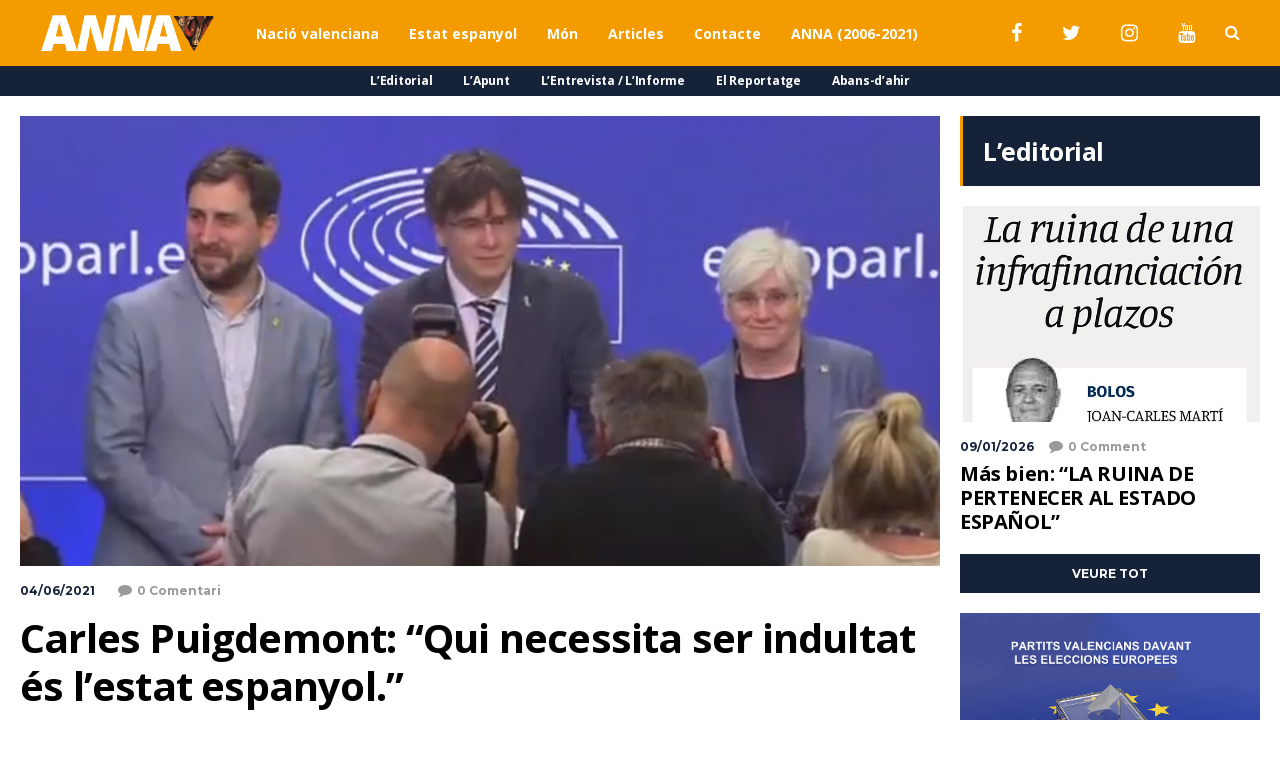

--- FILE ---
content_type: text/html; charset=UTF-8
request_url: https://annanoticies.com/2021/06/carles-puigdemont-qui-necessita-ser-indultat-es-lestat-espanyol/
body_size: 30655
content:
<!DOCTYPE html>
<html lang="ca">
	<head>
		
		<!-- Global site tag (gtag.js) - Google Analytics -->
<script async src="https://www.googletagmanager.com/gtag/js?id=G-XKX0YY36MT"></script>
<script>
  window.dataLayer = window.dataLayer || [];
  function gtag(){dataLayer.push(arguments);}
  gtag('js', new Date());

  gtag('config', 'G-XKX0YY36MT');
</script>
		
    	<meta name="viewport" content="width=device-width, initial-scale=1, user-scalable=no">
        <meta charset="UTF-8">
                <link rel="pingback" href="https://annanoticies.com/xmlrpc.php" />
		<meta name='robots' content='index, follow, max-image-preview:large, max-snippet:-1, max-video-preview:-1' />

	<!-- This site is optimized with the Yoast SEO plugin v26.8 - https://yoast.com/product/yoast-seo-wordpress/ -->
	<title>Carles Puigdemont: &quot;Qui necessita ser indultat és l&#039;estat espanyol.&quot; - ANNA notícies</title>
	<link rel="canonical" href="https://annanoticies.com/2021/06/carles-puigdemont-qui-necessita-ser-indultat-es-lestat-espanyol/" />
	<meta property="og:locale" content="ca_ES" />
	<meta property="og:type" content="article" />
	<meta property="og:title" content="Carles Puigdemont: &quot;Qui necessita ser indultat és l&#039;estat espanyol.&quot; - ANNA notícies" />
	<meta property="og:description" content="Fragment de la roda de premsa de Carles Puigdemont, Toni Comin i Clara Ponsati." />
	<meta property="og:url" content="https://annanoticies.com/2021/06/carles-puigdemont-qui-necessita-ser-indultat-es-lestat-espanyol/" />
	<meta property="og:site_name" content="ANNA notícies" />
	<meta property="article:publisher" content="https://www.facebook.com/annanoticies" />
	<meta property="article:published_time" content="2021-06-04T07:38:58+00:00" />
	<meta property="article:modified_time" content="2021-06-04T07:40:38+00:00" />
	<meta property="og:image" content="https://annanoticies.com/wp-content/uploads/2021/06/imagen_2021-06-04_094037.png" />
	<meta property="og:image:width" content="1246" />
	<meta property="og:image:height" content="610" />
	<meta property="og:image:type" content="image/png" />
	<meta name="author" content="Redacció" />
	<meta name="twitter:card" content="summary_large_image" />
	<meta name="twitter:creator" content="@annanoticies" />
	<meta name="twitter:site" content="@annanoticies" />
	<meta name="twitter:label1" content="Escrit per" />
	<meta name="twitter:data1" content="Redacció" />
	<meta name="twitter:label2" content="Temps estimat de lectura" />
	<meta name="twitter:data2" content="1 minut" />
	<script type="application/ld+json" class="yoast-schema-graph">{"@context":"https://schema.org","@graph":[{"@type":"Article","@id":"https://annanoticies.com/2021/06/carles-puigdemont-qui-necessita-ser-indultat-es-lestat-espanyol/#article","isPartOf":{"@id":"https://annanoticies.com/2021/06/carles-puigdemont-qui-necessita-ser-indultat-es-lestat-espanyol/"},"author":{"name":"Redacció","@id":"https://annanoticies.com/#/schema/person/5ac96a302cc949063f5d35051c437322"},"headline":"Carles Puigdemont: &#8220;Qui necessita ser indultat és l&#8217;estat espanyol.&#8221;","datePublished":"2021-06-04T07:38:58+00:00","dateModified":"2021-06-04T07:40:38+00:00","mainEntityOfPage":{"@id":"https://annanoticies.com/2021/06/carles-puigdemont-qui-necessita-ser-indultat-es-lestat-espanyol/"},"wordCount":118,"commentCount":0,"publisher":{"@id":"https://annanoticies.com/#organization"},"image":{"@id":"https://annanoticies.com/2021/06/carles-puigdemont-qui-necessita-ser-indultat-es-lestat-espanyol/#primaryimage"},"thumbnailUrl":"https://annanoticies.com/wp-content/uploads/2021/06/imagen_2021-06-04_094037.png","keywords":["catalunya","Indults","Presos polítics"],"articleSection":["Estat"],"inLanguage":"ca","potentialAction":[{"@type":"CommentAction","name":"Comment","target":["https://annanoticies.com/2021/06/carles-puigdemont-qui-necessita-ser-indultat-es-lestat-espanyol/#respond"]}]},{"@type":"WebPage","@id":"https://annanoticies.com/2021/06/carles-puigdemont-qui-necessita-ser-indultat-es-lestat-espanyol/","url":"https://annanoticies.com/2021/06/carles-puigdemont-qui-necessita-ser-indultat-es-lestat-espanyol/","name":"Carles Puigdemont: \"Qui necessita ser indultat és l'estat espanyol.\" - ANNA notícies","isPartOf":{"@id":"https://annanoticies.com/#website"},"primaryImageOfPage":{"@id":"https://annanoticies.com/2021/06/carles-puigdemont-qui-necessita-ser-indultat-es-lestat-espanyol/#primaryimage"},"image":{"@id":"https://annanoticies.com/2021/06/carles-puigdemont-qui-necessita-ser-indultat-es-lestat-espanyol/#primaryimage"},"thumbnailUrl":"https://annanoticies.com/wp-content/uploads/2021/06/imagen_2021-06-04_094037.png","datePublished":"2021-06-04T07:38:58+00:00","dateModified":"2021-06-04T07:40:38+00:00","breadcrumb":{"@id":"https://annanoticies.com/2021/06/carles-puigdemont-qui-necessita-ser-indultat-es-lestat-espanyol/#breadcrumb"},"inLanguage":"ca","potentialAction":[{"@type":"ReadAction","target":["https://annanoticies.com/2021/06/carles-puigdemont-qui-necessita-ser-indultat-es-lestat-espanyol/"]}]},{"@type":"ImageObject","inLanguage":"ca","@id":"https://annanoticies.com/2021/06/carles-puigdemont-qui-necessita-ser-indultat-es-lestat-espanyol/#primaryimage","url":"https://annanoticies.com/wp-content/uploads/2021/06/imagen_2021-06-04_094037.png","contentUrl":"https://annanoticies.com/wp-content/uploads/2021/06/imagen_2021-06-04_094037.png","width":1246,"height":610},{"@type":"BreadcrumbList","@id":"https://annanoticies.com/2021/06/carles-puigdemont-qui-necessita-ser-indultat-es-lestat-espanyol/#breadcrumb","itemListElement":[{"@type":"ListItem","position":1,"name":"Inici","item":"https://annanoticies.com/"},{"@type":"ListItem","position":2,"name":"Carles Puigdemont: &#8220;Qui necessita ser indultat és l&#8217;estat espanyol.&#8221;"}]},{"@type":"WebSite","@id":"https://annanoticies.com/#website","url":"https://annanoticies.com/","name":"ANNA notícies","description":"Mitjà per la República Valenciana","publisher":{"@id":"https://annanoticies.com/#organization"},"potentialAction":[{"@type":"SearchAction","target":{"@type":"EntryPoint","urlTemplate":"https://annanoticies.com/?s={search_term_string}"},"query-input":{"@type":"PropertyValueSpecification","valueRequired":true,"valueName":"search_term_string"}}],"inLanguage":"ca"},{"@type":"Organization","@id":"https://annanoticies.com/#organization","name":"ANNA Notícies","url":"https://annanoticies.com/","logo":{"@type":"ImageObject","inLanguage":"ca","@id":"https://annanoticies.com/#/schema/logo/image/","url":"https://annanoticies.com/wp-content/uploads/2021/05/cropped-ANNA-V2-multi.fw_.png","contentUrl":"https://annanoticies.com/wp-content/uploads/2021/05/cropped-ANNA-V2-multi.fw_.png","width":512,"height":512,"caption":"ANNA Notícies"},"image":{"@id":"https://annanoticies.com/#/schema/logo/image/"},"sameAs":["https://www.facebook.com/annanoticies","https://x.com/annanoticies"]},{"@type":"Person","@id":"https://annanoticies.com/#/schema/person/5ac96a302cc949063f5d35051c437322","name":"Redacció","image":{"@type":"ImageObject","inLanguage":"ca","@id":"https://annanoticies.com/#/schema/person/image/","url":"https://secure.gravatar.com/avatar/f216da41714fbadc2fdc5c06006f9ba8d50507f3d3f51fd25149249a8565f903?s=96&d=mm&r=g","contentUrl":"https://secure.gravatar.com/avatar/f216da41714fbadc2fdc5c06006f9ba8d50507f3d3f51fd25149249a8565f903?s=96&d=mm&r=g","caption":"Redacció"},"description":"Equip de Redacció de ANNA Notícies.","sameAs":["https://annanoticies.com/demo"],"url":"https://annanoticies.com/author/annanoticies/"}]}</script>
	<!-- / Yoast SEO plugin. -->


<link rel='dns-prefetch' href='//fonts.googleapis.com' />
<link rel="alternate" type="application/rss+xml" title="ANNA notícies &raquo; Canal d&#039;informació" href="https://annanoticies.com/feed/" />
<link rel="alternate" type="application/rss+xml" title="ANNA notícies &raquo; Canal dels comentaris" href="https://annanoticies.com/comments/feed/" />
<link rel="alternate" type="application/rss+xml" title="ANNA notícies &raquo; Carles Puigdemont: &#8220;Qui necessita ser indultat és l&#8217;estat espanyol.&#8221; Canal dels comentaris" href="https://annanoticies.com/2021/06/carles-puigdemont-qui-necessita-ser-indultat-es-lestat-espanyol/feed/" />
<link rel="alternate" title="oEmbed (JSON)" type="application/json+oembed" href="https://annanoticies.com/wp-json/oembed/1.0/embed?url=https%3A%2F%2Fannanoticies.com%2F2021%2F06%2Fcarles-puigdemont-qui-necessita-ser-indultat-es-lestat-espanyol%2F" />
<link rel="alternate" title="oEmbed (XML)" type="text/xml+oembed" href="https://annanoticies.com/wp-json/oembed/1.0/embed?url=https%3A%2F%2Fannanoticies.com%2F2021%2F06%2Fcarles-puigdemont-qui-necessita-ser-indultat-es-lestat-espanyol%2F&#038;format=xml" />
		<!-- This site uses the Google Analytics by MonsterInsights plugin v9.2.2 - Using Analytics tracking - https://www.monsterinsights.com/ -->
							<script src="//www.googletagmanager.com/gtag/js?id=G-ZXV61B8RKQ"  data-cfasync="false" data-wpfc-render="false" type="text/javascript" async></script>
			<script data-cfasync="false" data-wpfc-render="false" type="text/javascript">
				var mi_version = '9.2.2';
				var mi_track_user = true;
				var mi_no_track_reason = '';
								var MonsterInsightsDefaultLocations = {"page_location":"https:\/\/annanoticies.com\/2021\/06\/carles-puigdemont-qui-necessita-ser-indultat-es-lestat-espanyol\/"};
				if ( typeof MonsterInsightsPrivacyGuardFilter === 'function' ) {
					var MonsterInsightsLocations = (typeof MonsterInsightsExcludeQuery === 'object') ? MonsterInsightsPrivacyGuardFilter( MonsterInsightsExcludeQuery ) : MonsterInsightsPrivacyGuardFilter( MonsterInsightsDefaultLocations );
				} else {
					var MonsterInsightsLocations = (typeof MonsterInsightsExcludeQuery === 'object') ? MonsterInsightsExcludeQuery : MonsterInsightsDefaultLocations;
				}

								var disableStrs = [
										'ga-disable-G-ZXV61B8RKQ',
									];

				/* Function to detect opted out users */
				function __gtagTrackerIsOptedOut() {
					for (var index = 0; index < disableStrs.length; index++) {
						if (document.cookie.indexOf(disableStrs[index] + '=true') > -1) {
							return true;
						}
					}

					return false;
				}

				/* Disable tracking if the opt-out cookie exists. */
				if (__gtagTrackerIsOptedOut()) {
					for (var index = 0; index < disableStrs.length; index++) {
						window[disableStrs[index]] = true;
					}
				}

				/* Opt-out function */
				function __gtagTrackerOptout() {
					for (var index = 0; index < disableStrs.length; index++) {
						document.cookie = disableStrs[index] + '=true; expires=Thu, 31 Dec 2099 23:59:59 UTC; path=/';
						window[disableStrs[index]] = true;
					}
				}

				if ('undefined' === typeof gaOptout) {
					function gaOptout() {
						__gtagTrackerOptout();
					}
				}
								window.dataLayer = window.dataLayer || [];

				window.MonsterInsightsDualTracker = {
					helpers: {},
					trackers: {},
				};
				if (mi_track_user) {
					function __gtagDataLayer() {
						dataLayer.push(arguments);
					}

					function __gtagTracker(type, name, parameters) {
						if (!parameters) {
							parameters = {};
						}

						if (parameters.send_to) {
							__gtagDataLayer.apply(null, arguments);
							return;
						}

						if (type === 'event') {
														parameters.send_to = monsterinsights_frontend.v4_id;
							var hookName = name;
							if (typeof parameters['event_category'] !== 'undefined') {
								hookName = parameters['event_category'] + ':' + name;
							}

							if (typeof MonsterInsightsDualTracker.trackers[hookName] !== 'undefined') {
								MonsterInsightsDualTracker.trackers[hookName](parameters);
							} else {
								__gtagDataLayer('event', name, parameters);
							}
							
						} else {
							__gtagDataLayer.apply(null, arguments);
						}
					}

					__gtagTracker('js', new Date());
					__gtagTracker('set', {
						'developer_id.dZGIzZG': true,
											});
					if ( MonsterInsightsLocations.page_location ) {
						__gtagTracker('set', MonsterInsightsLocations);
					}
										__gtagTracker('config', 'G-ZXV61B8RKQ', {"forceSSL":"true","link_attribution":"true"} );
															window.gtag = __gtagTracker;										(function () {
						/* https://developers.google.com/analytics/devguides/collection/analyticsjs/ */
						/* ga and __gaTracker compatibility shim. */
						var noopfn = function () {
							return null;
						};
						var newtracker = function () {
							return new Tracker();
						};
						var Tracker = function () {
							return null;
						};
						var p = Tracker.prototype;
						p.get = noopfn;
						p.set = noopfn;
						p.send = function () {
							var args = Array.prototype.slice.call(arguments);
							args.unshift('send');
							__gaTracker.apply(null, args);
						};
						var __gaTracker = function () {
							var len = arguments.length;
							if (len === 0) {
								return;
							}
							var f = arguments[len - 1];
							if (typeof f !== 'object' || f === null || typeof f.hitCallback !== 'function') {
								if ('send' === arguments[0]) {
									var hitConverted, hitObject = false, action;
									if ('event' === arguments[1]) {
										if ('undefined' !== typeof arguments[3]) {
											hitObject = {
												'eventAction': arguments[3],
												'eventCategory': arguments[2],
												'eventLabel': arguments[4],
												'value': arguments[5] ? arguments[5] : 1,
											}
										}
									}
									if ('pageview' === arguments[1]) {
										if ('undefined' !== typeof arguments[2]) {
											hitObject = {
												'eventAction': 'page_view',
												'page_path': arguments[2],
											}
										}
									}
									if (typeof arguments[2] === 'object') {
										hitObject = arguments[2];
									}
									if (typeof arguments[5] === 'object') {
										Object.assign(hitObject, arguments[5]);
									}
									if ('undefined' !== typeof arguments[1].hitType) {
										hitObject = arguments[1];
										if ('pageview' === hitObject.hitType) {
											hitObject.eventAction = 'page_view';
										}
									}
									if (hitObject) {
										action = 'timing' === arguments[1].hitType ? 'timing_complete' : hitObject.eventAction;
										hitConverted = mapArgs(hitObject);
										__gtagTracker('event', action, hitConverted);
									}
								}
								return;
							}

							function mapArgs(args) {
								var arg, hit = {};
								var gaMap = {
									'eventCategory': 'event_category',
									'eventAction': 'event_action',
									'eventLabel': 'event_label',
									'eventValue': 'event_value',
									'nonInteraction': 'non_interaction',
									'timingCategory': 'event_category',
									'timingVar': 'name',
									'timingValue': 'value',
									'timingLabel': 'event_label',
									'page': 'page_path',
									'location': 'page_location',
									'title': 'page_title',
									'referrer' : 'page_referrer',
								};
								for (arg in args) {
																		if (!(!args.hasOwnProperty(arg) || !gaMap.hasOwnProperty(arg))) {
										hit[gaMap[arg]] = args[arg];
									} else {
										hit[arg] = args[arg];
									}
								}
								return hit;
							}

							try {
								f.hitCallback();
							} catch (ex) {
							}
						};
						__gaTracker.create = newtracker;
						__gaTracker.getByName = newtracker;
						__gaTracker.getAll = function () {
							return [];
						};
						__gaTracker.remove = noopfn;
						__gaTracker.loaded = true;
						window['__gaTracker'] = __gaTracker;
					})();
									} else {
										console.log("");
					(function () {
						function __gtagTracker() {
							return null;
						}

						window['__gtagTracker'] = __gtagTracker;
						window['gtag'] = __gtagTracker;
					})();
									}
			</script>
				<!-- / Google Analytics by MonsterInsights -->
		<style id='wp-img-auto-sizes-contain-inline-css' type='text/css'>
img:is([sizes=auto i],[sizes^="auto," i]){contain-intrinsic-size:3000px 1500px}
/*# sourceURL=wp-img-auto-sizes-contain-inline-css */
</style>
<link rel='stylesheet' id='argpd-cookies-eu-banner-css' href='https://annanoticies.com/wp-content/plugins/adapta-rgpd/assets/css/cookies-banner-modern-light.css?ver=1.3.9' type='text/css' media='all' />
<link rel='stylesheet' id='dashicons-css' href='https://annanoticies.com/wp-includes/css/dashicons.min.css?ver=6.9' type='text/css' media='all' />
<link rel='stylesheet' id='wunderground-css' href='https://annanoticies.com/wp-content/plugins/wunderground/assets/css/wunderground.css?ver=2.1.3' type='text/css' media='all' />
<link rel='stylesheet' id='sbi_styles-css' href='https://annanoticies.com/wp-content/plugins/instagram-feed/css/sbi-styles.min.css?ver=6.6.0' type='text/css' media='all' />
<style id='wp-emoji-styles-inline-css' type='text/css'>

	img.wp-smiley, img.emoji {
		display: inline !important;
		border: none !important;
		box-shadow: none !important;
		height: 1em !important;
		width: 1em !important;
		margin: 0 0.07em !important;
		vertical-align: -0.1em !important;
		background: none !important;
		padding: 0 !important;
	}
/*# sourceURL=wp-emoji-styles-inline-css */
</style>
<link rel='stylesheet' id='wp-block-library-css' href='https://annanoticies.com/wp-includes/css/dist/block-library/style.min.css?ver=6.9' type='text/css' media='all' />
<style id='wp-block-image-inline-css' type='text/css'>
.wp-block-image>a,.wp-block-image>figure>a{display:inline-block}.wp-block-image img{box-sizing:border-box;height:auto;max-width:100%;vertical-align:bottom}@media not (prefers-reduced-motion){.wp-block-image img.hide{visibility:hidden}.wp-block-image img.show{animation:show-content-image .4s}}.wp-block-image[style*=border-radius] img,.wp-block-image[style*=border-radius]>a{border-radius:inherit}.wp-block-image.has-custom-border img{box-sizing:border-box}.wp-block-image.aligncenter{text-align:center}.wp-block-image.alignfull>a,.wp-block-image.alignwide>a{width:100%}.wp-block-image.alignfull img,.wp-block-image.alignwide img{height:auto;width:100%}.wp-block-image .aligncenter,.wp-block-image .alignleft,.wp-block-image .alignright,.wp-block-image.aligncenter,.wp-block-image.alignleft,.wp-block-image.alignright{display:table}.wp-block-image .aligncenter>figcaption,.wp-block-image .alignleft>figcaption,.wp-block-image .alignright>figcaption,.wp-block-image.aligncenter>figcaption,.wp-block-image.alignleft>figcaption,.wp-block-image.alignright>figcaption{caption-side:bottom;display:table-caption}.wp-block-image .alignleft{float:left;margin:.5em 1em .5em 0}.wp-block-image .alignright{float:right;margin:.5em 0 .5em 1em}.wp-block-image .aligncenter{margin-left:auto;margin-right:auto}.wp-block-image :where(figcaption){margin-bottom:1em;margin-top:.5em}.wp-block-image.is-style-circle-mask img{border-radius:9999px}@supports ((-webkit-mask-image:none) or (mask-image:none)) or (-webkit-mask-image:none){.wp-block-image.is-style-circle-mask img{border-radius:0;-webkit-mask-image:url('data:image/svg+xml;utf8,<svg viewBox="0 0 100 100" xmlns="http://www.w3.org/2000/svg"><circle cx="50" cy="50" r="50"/></svg>');mask-image:url('data:image/svg+xml;utf8,<svg viewBox="0 0 100 100" xmlns="http://www.w3.org/2000/svg"><circle cx="50" cy="50" r="50"/></svg>');mask-mode:alpha;-webkit-mask-position:center;mask-position:center;-webkit-mask-repeat:no-repeat;mask-repeat:no-repeat;-webkit-mask-size:contain;mask-size:contain}}:root :where(.wp-block-image.is-style-rounded img,.wp-block-image .is-style-rounded img){border-radius:9999px}.wp-block-image figure{margin:0}.wp-lightbox-container{display:flex;flex-direction:column;position:relative}.wp-lightbox-container img{cursor:zoom-in}.wp-lightbox-container img:hover+button{opacity:1}.wp-lightbox-container button{align-items:center;backdrop-filter:blur(16px) saturate(180%);background-color:#5a5a5a40;border:none;border-radius:4px;cursor:zoom-in;display:flex;height:20px;justify-content:center;opacity:0;padding:0;position:absolute;right:16px;text-align:center;top:16px;width:20px;z-index:100}@media not (prefers-reduced-motion){.wp-lightbox-container button{transition:opacity .2s ease}}.wp-lightbox-container button:focus-visible{outline:3px auto #5a5a5a40;outline:3px auto -webkit-focus-ring-color;outline-offset:3px}.wp-lightbox-container button:hover{cursor:pointer;opacity:1}.wp-lightbox-container button:focus{opacity:1}.wp-lightbox-container button:focus,.wp-lightbox-container button:hover,.wp-lightbox-container button:not(:hover):not(:active):not(.has-background){background-color:#5a5a5a40;border:none}.wp-lightbox-overlay{box-sizing:border-box;cursor:zoom-out;height:100vh;left:0;overflow:hidden;position:fixed;top:0;visibility:hidden;width:100%;z-index:100000}.wp-lightbox-overlay .close-button{align-items:center;cursor:pointer;display:flex;justify-content:center;min-height:40px;min-width:40px;padding:0;position:absolute;right:calc(env(safe-area-inset-right) + 16px);top:calc(env(safe-area-inset-top) + 16px);z-index:5000000}.wp-lightbox-overlay .close-button:focus,.wp-lightbox-overlay .close-button:hover,.wp-lightbox-overlay .close-button:not(:hover):not(:active):not(.has-background){background:none;border:none}.wp-lightbox-overlay .lightbox-image-container{height:var(--wp--lightbox-container-height);left:50%;overflow:hidden;position:absolute;top:50%;transform:translate(-50%,-50%);transform-origin:top left;width:var(--wp--lightbox-container-width);z-index:9999999999}.wp-lightbox-overlay .wp-block-image{align-items:center;box-sizing:border-box;display:flex;height:100%;justify-content:center;margin:0;position:relative;transform-origin:0 0;width:100%;z-index:3000000}.wp-lightbox-overlay .wp-block-image img{height:var(--wp--lightbox-image-height);min-height:var(--wp--lightbox-image-height);min-width:var(--wp--lightbox-image-width);width:var(--wp--lightbox-image-width)}.wp-lightbox-overlay .wp-block-image figcaption{display:none}.wp-lightbox-overlay button{background:none;border:none}.wp-lightbox-overlay .scrim{background-color:#fff;height:100%;opacity:.9;position:absolute;width:100%;z-index:2000000}.wp-lightbox-overlay.active{visibility:visible}@media not (prefers-reduced-motion){.wp-lightbox-overlay.active{animation:turn-on-visibility .25s both}.wp-lightbox-overlay.active img{animation:turn-on-visibility .35s both}.wp-lightbox-overlay.show-closing-animation:not(.active){animation:turn-off-visibility .35s both}.wp-lightbox-overlay.show-closing-animation:not(.active) img{animation:turn-off-visibility .25s both}.wp-lightbox-overlay.zoom.active{animation:none;opacity:1;visibility:visible}.wp-lightbox-overlay.zoom.active .lightbox-image-container{animation:lightbox-zoom-in .4s}.wp-lightbox-overlay.zoom.active .lightbox-image-container img{animation:none}.wp-lightbox-overlay.zoom.active .scrim{animation:turn-on-visibility .4s forwards}.wp-lightbox-overlay.zoom.show-closing-animation:not(.active){animation:none}.wp-lightbox-overlay.zoom.show-closing-animation:not(.active) .lightbox-image-container{animation:lightbox-zoom-out .4s}.wp-lightbox-overlay.zoom.show-closing-animation:not(.active) .lightbox-image-container img{animation:none}.wp-lightbox-overlay.zoom.show-closing-animation:not(.active) .scrim{animation:turn-off-visibility .4s forwards}}@keyframes show-content-image{0%{visibility:hidden}99%{visibility:hidden}to{visibility:visible}}@keyframes turn-on-visibility{0%{opacity:0}to{opacity:1}}@keyframes turn-off-visibility{0%{opacity:1;visibility:visible}99%{opacity:0;visibility:visible}to{opacity:0;visibility:hidden}}@keyframes lightbox-zoom-in{0%{transform:translate(calc((-100vw + var(--wp--lightbox-scrollbar-width))/2 + var(--wp--lightbox-initial-left-position)),calc(-50vh + var(--wp--lightbox-initial-top-position))) scale(var(--wp--lightbox-scale))}to{transform:translate(-50%,-50%) scale(1)}}@keyframes lightbox-zoom-out{0%{transform:translate(-50%,-50%) scale(1);visibility:visible}99%{visibility:visible}to{transform:translate(calc((-100vw + var(--wp--lightbox-scrollbar-width))/2 + var(--wp--lightbox-initial-left-position)),calc(-50vh + var(--wp--lightbox-initial-top-position))) scale(var(--wp--lightbox-scale));visibility:hidden}}
/*# sourceURL=https://annanoticies.com/wp-includes/blocks/image/style.min.css */
</style>
<style id='wp-block-embed-inline-css' type='text/css'>
.wp-block-embed.alignleft,.wp-block-embed.alignright,.wp-block[data-align=left]>[data-type="core/embed"],.wp-block[data-align=right]>[data-type="core/embed"]{max-width:360px;width:100%}.wp-block-embed.alignleft .wp-block-embed__wrapper,.wp-block-embed.alignright .wp-block-embed__wrapper,.wp-block[data-align=left]>[data-type="core/embed"] .wp-block-embed__wrapper,.wp-block[data-align=right]>[data-type="core/embed"] .wp-block-embed__wrapper{min-width:280px}.wp-block-cover .wp-block-embed{min-height:240px;min-width:320px}.wp-block-embed{overflow-wrap:break-word}.wp-block-embed :where(figcaption){margin-bottom:1em;margin-top:.5em}.wp-block-embed iframe{max-width:100%}.wp-block-embed__wrapper{position:relative}.wp-embed-responsive .wp-has-aspect-ratio .wp-block-embed__wrapper:before{content:"";display:block;padding-top:50%}.wp-embed-responsive .wp-has-aspect-ratio iframe{bottom:0;height:100%;left:0;position:absolute;right:0;top:0;width:100%}.wp-embed-responsive .wp-embed-aspect-21-9 .wp-block-embed__wrapper:before{padding-top:42.85%}.wp-embed-responsive .wp-embed-aspect-18-9 .wp-block-embed__wrapper:before{padding-top:50%}.wp-embed-responsive .wp-embed-aspect-16-9 .wp-block-embed__wrapper:before{padding-top:56.25%}.wp-embed-responsive .wp-embed-aspect-4-3 .wp-block-embed__wrapper:before{padding-top:75%}.wp-embed-responsive .wp-embed-aspect-1-1 .wp-block-embed__wrapper:before{padding-top:100%}.wp-embed-responsive .wp-embed-aspect-9-16 .wp-block-embed__wrapper:before{padding-top:177.77%}.wp-embed-responsive .wp-embed-aspect-1-2 .wp-block-embed__wrapper:before{padding-top:200%}
/*# sourceURL=https://annanoticies.com/wp-includes/blocks/embed/style.min.css */
</style>
<style id='wp-block-paragraph-inline-css' type='text/css'>
.is-small-text{font-size:.875em}.is-regular-text{font-size:1em}.is-large-text{font-size:2.25em}.is-larger-text{font-size:3em}.has-drop-cap:not(:focus):first-letter{float:left;font-size:8.4em;font-style:normal;font-weight:100;line-height:.68;margin:.05em .1em 0 0;text-transform:uppercase}body.rtl .has-drop-cap:not(:focus):first-letter{float:none;margin-left:.1em}p.has-drop-cap.has-background{overflow:hidden}:root :where(p.has-background){padding:1.25em 2.375em}:where(p.has-text-color:not(.has-link-color)) a{color:inherit}p.has-text-align-left[style*="writing-mode:vertical-lr"],p.has-text-align-right[style*="writing-mode:vertical-rl"]{rotate:180deg}
/*# sourceURL=https://annanoticies.com/wp-includes/blocks/paragraph/style.min.css */
</style>
<style id='global-styles-inline-css' type='text/css'>
:root{--wp--preset--aspect-ratio--square: 1;--wp--preset--aspect-ratio--4-3: 4/3;--wp--preset--aspect-ratio--3-4: 3/4;--wp--preset--aspect-ratio--3-2: 3/2;--wp--preset--aspect-ratio--2-3: 2/3;--wp--preset--aspect-ratio--16-9: 16/9;--wp--preset--aspect-ratio--9-16: 9/16;--wp--preset--color--black: #000000;--wp--preset--color--cyan-bluish-gray: #abb8c3;--wp--preset--color--white: #ffffff;--wp--preset--color--pale-pink: #f78da7;--wp--preset--color--vivid-red: #cf2e2e;--wp--preset--color--luminous-vivid-orange: #ff6900;--wp--preset--color--luminous-vivid-amber: #fcb900;--wp--preset--color--light-green-cyan: #7bdcb5;--wp--preset--color--vivid-green-cyan: #00d084;--wp--preset--color--pale-cyan-blue: #8ed1fc;--wp--preset--color--vivid-cyan-blue: #0693e3;--wp--preset--color--vivid-purple: #9b51e0;--wp--preset--gradient--vivid-cyan-blue-to-vivid-purple: linear-gradient(135deg,rgb(6,147,227) 0%,rgb(155,81,224) 100%);--wp--preset--gradient--light-green-cyan-to-vivid-green-cyan: linear-gradient(135deg,rgb(122,220,180) 0%,rgb(0,208,130) 100%);--wp--preset--gradient--luminous-vivid-amber-to-luminous-vivid-orange: linear-gradient(135deg,rgb(252,185,0) 0%,rgb(255,105,0) 100%);--wp--preset--gradient--luminous-vivid-orange-to-vivid-red: linear-gradient(135deg,rgb(255,105,0) 0%,rgb(207,46,46) 100%);--wp--preset--gradient--very-light-gray-to-cyan-bluish-gray: linear-gradient(135deg,rgb(238,238,238) 0%,rgb(169,184,195) 100%);--wp--preset--gradient--cool-to-warm-spectrum: linear-gradient(135deg,rgb(74,234,220) 0%,rgb(151,120,209) 20%,rgb(207,42,186) 40%,rgb(238,44,130) 60%,rgb(251,105,98) 80%,rgb(254,248,76) 100%);--wp--preset--gradient--blush-light-purple: linear-gradient(135deg,rgb(255,206,236) 0%,rgb(152,150,240) 100%);--wp--preset--gradient--blush-bordeaux: linear-gradient(135deg,rgb(254,205,165) 0%,rgb(254,45,45) 50%,rgb(107,0,62) 100%);--wp--preset--gradient--luminous-dusk: linear-gradient(135deg,rgb(255,203,112) 0%,rgb(199,81,192) 50%,rgb(65,88,208) 100%);--wp--preset--gradient--pale-ocean: linear-gradient(135deg,rgb(255,245,203) 0%,rgb(182,227,212) 50%,rgb(51,167,181) 100%);--wp--preset--gradient--electric-grass: linear-gradient(135deg,rgb(202,248,128) 0%,rgb(113,206,126) 100%);--wp--preset--gradient--midnight: linear-gradient(135deg,rgb(2,3,129) 0%,rgb(40,116,252) 100%);--wp--preset--font-size--small: 13px;--wp--preset--font-size--medium: 20px;--wp--preset--font-size--large: 36px;--wp--preset--font-size--x-large: 42px;--wp--preset--spacing--20: 0.44rem;--wp--preset--spacing--30: 0.67rem;--wp--preset--spacing--40: 1rem;--wp--preset--spacing--50: 1.5rem;--wp--preset--spacing--60: 2.25rem;--wp--preset--spacing--70: 3.38rem;--wp--preset--spacing--80: 5.06rem;--wp--preset--shadow--natural: 6px 6px 9px rgba(0, 0, 0, 0.2);--wp--preset--shadow--deep: 12px 12px 50px rgba(0, 0, 0, 0.4);--wp--preset--shadow--sharp: 6px 6px 0px rgba(0, 0, 0, 0.2);--wp--preset--shadow--outlined: 6px 6px 0px -3px rgb(255, 255, 255), 6px 6px rgb(0, 0, 0);--wp--preset--shadow--crisp: 6px 6px 0px rgb(0, 0, 0);}:where(.is-layout-flex){gap: 0.5em;}:where(.is-layout-grid){gap: 0.5em;}body .is-layout-flex{display: flex;}.is-layout-flex{flex-wrap: wrap;align-items: center;}.is-layout-flex > :is(*, div){margin: 0;}body .is-layout-grid{display: grid;}.is-layout-grid > :is(*, div){margin: 0;}:where(.wp-block-columns.is-layout-flex){gap: 2em;}:where(.wp-block-columns.is-layout-grid){gap: 2em;}:where(.wp-block-post-template.is-layout-flex){gap: 1.25em;}:where(.wp-block-post-template.is-layout-grid){gap: 1.25em;}.has-black-color{color: var(--wp--preset--color--black) !important;}.has-cyan-bluish-gray-color{color: var(--wp--preset--color--cyan-bluish-gray) !important;}.has-white-color{color: var(--wp--preset--color--white) !important;}.has-pale-pink-color{color: var(--wp--preset--color--pale-pink) !important;}.has-vivid-red-color{color: var(--wp--preset--color--vivid-red) !important;}.has-luminous-vivid-orange-color{color: var(--wp--preset--color--luminous-vivid-orange) !important;}.has-luminous-vivid-amber-color{color: var(--wp--preset--color--luminous-vivid-amber) !important;}.has-light-green-cyan-color{color: var(--wp--preset--color--light-green-cyan) !important;}.has-vivid-green-cyan-color{color: var(--wp--preset--color--vivid-green-cyan) !important;}.has-pale-cyan-blue-color{color: var(--wp--preset--color--pale-cyan-blue) !important;}.has-vivid-cyan-blue-color{color: var(--wp--preset--color--vivid-cyan-blue) !important;}.has-vivid-purple-color{color: var(--wp--preset--color--vivid-purple) !important;}.has-black-background-color{background-color: var(--wp--preset--color--black) !important;}.has-cyan-bluish-gray-background-color{background-color: var(--wp--preset--color--cyan-bluish-gray) !important;}.has-white-background-color{background-color: var(--wp--preset--color--white) !important;}.has-pale-pink-background-color{background-color: var(--wp--preset--color--pale-pink) !important;}.has-vivid-red-background-color{background-color: var(--wp--preset--color--vivid-red) !important;}.has-luminous-vivid-orange-background-color{background-color: var(--wp--preset--color--luminous-vivid-orange) !important;}.has-luminous-vivid-amber-background-color{background-color: var(--wp--preset--color--luminous-vivid-amber) !important;}.has-light-green-cyan-background-color{background-color: var(--wp--preset--color--light-green-cyan) !important;}.has-vivid-green-cyan-background-color{background-color: var(--wp--preset--color--vivid-green-cyan) !important;}.has-pale-cyan-blue-background-color{background-color: var(--wp--preset--color--pale-cyan-blue) !important;}.has-vivid-cyan-blue-background-color{background-color: var(--wp--preset--color--vivid-cyan-blue) !important;}.has-vivid-purple-background-color{background-color: var(--wp--preset--color--vivid-purple) !important;}.has-black-border-color{border-color: var(--wp--preset--color--black) !important;}.has-cyan-bluish-gray-border-color{border-color: var(--wp--preset--color--cyan-bluish-gray) !important;}.has-white-border-color{border-color: var(--wp--preset--color--white) !important;}.has-pale-pink-border-color{border-color: var(--wp--preset--color--pale-pink) !important;}.has-vivid-red-border-color{border-color: var(--wp--preset--color--vivid-red) !important;}.has-luminous-vivid-orange-border-color{border-color: var(--wp--preset--color--luminous-vivid-orange) !important;}.has-luminous-vivid-amber-border-color{border-color: var(--wp--preset--color--luminous-vivid-amber) !important;}.has-light-green-cyan-border-color{border-color: var(--wp--preset--color--light-green-cyan) !important;}.has-vivid-green-cyan-border-color{border-color: var(--wp--preset--color--vivid-green-cyan) !important;}.has-pale-cyan-blue-border-color{border-color: var(--wp--preset--color--pale-cyan-blue) !important;}.has-vivid-cyan-blue-border-color{border-color: var(--wp--preset--color--vivid-cyan-blue) !important;}.has-vivid-purple-border-color{border-color: var(--wp--preset--color--vivid-purple) !important;}.has-vivid-cyan-blue-to-vivid-purple-gradient-background{background: var(--wp--preset--gradient--vivid-cyan-blue-to-vivid-purple) !important;}.has-light-green-cyan-to-vivid-green-cyan-gradient-background{background: var(--wp--preset--gradient--light-green-cyan-to-vivid-green-cyan) !important;}.has-luminous-vivid-amber-to-luminous-vivid-orange-gradient-background{background: var(--wp--preset--gradient--luminous-vivid-amber-to-luminous-vivid-orange) !important;}.has-luminous-vivid-orange-to-vivid-red-gradient-background{background: var(--wp--preset--gradient--luminous-vivid-orange-to-vivid-red) !important;}.has-very-light-gray-to-cyan-bluish-gray-gradient-background{background: var(--wp--preset--gradient--very-light-gray-to-cyan-bluish-gray) !important;}.has-cool-to-warm-spectrum-gradient-background{background: var(--wp--preset--gradient--cool-to-warm-spectrum) !important;}.has-blush-light-purple-gradient-background{background: var(--wp--preset--gradient--blush-light-purple) !important;}.has-blush-bordeaux-gradient-background{background: var(--wp--preset--gradient--blush-bordeaux) !important;}.has-luminous-dusk-gradient-background{background: var(--wp--preset--gradient--luminous-dusk) !important;}.has-pale-ocean-gradient-background{background: var(--wp--preset--gradient--pale-ocean) !important;}.has-electric-grass-gradient-background{background: var(--wp--preset--gradient--electric-grass) !important;}.has-midnight-gradient-background{background: var(--wp--preset--gradient--midnight) !important;}.has-small-font-size{font-size: var(--wp--preset--font-size--small) !important;}.has-medium-font-size{font-size: var(--wp--preset--font-size--medium) !important;}.has-large-font-size{font-size: var(--wp--preset--font-size--large) !important;}.has-x-large-font-size{font-size: var(--wp--preset--font-size--x-large) !important;}
/*# sourceURL=global-styles-inline-css */
</style>

<style id='classic-theme-styles-inline-css' type='text/css'>
/*! This file is auto-generated */
.wp-block-button__link{color:#fff;background-color:#32373c;border-radius:9999px;box-shadow:none;text-decoration:none;padding:calc(.667em + 2px) calc(1.333em + 2px);font-size:1.125em}.wp-block-file__button{background:#32373c;color:#fff;text-decoration:none}
/*# sourceURL=/wp-includes/css/classic-themes.min.css */
</style>
<link rel='stylesheet' id='contact-form-7-css' href='https://annanoticies.com/wp-content/plugins/contact-form-7/includes/css/styles.css?ver=6.0' type='text/css' media='all' />
<link rel='stylesheet' id='ctf_styles-css' href='https://annanoticies.com/wp-content/plugins/custom-twitter-feeds/css/ctf-styles.min.css?ver=2.2.4' type='text/css' media='all' />
<link rel='stylesheet' id='wpfc-css' href='https://annanoticies.com/wp-content/plugins/gs-facebook-comments/public/css/wpfc-public.css?ver=1.7.5' type='text/css' media='all' />
<link rel='stylesheet' id='hunted-fonts-css' href='//fonts.googleapis.com/css?family=Montserrat%3A300%2C300i%2C400%2C400i%2C700%2C700i%7COpen+Sans%3A300%2C300i%2C400%2C400i%2C700%2C700i' type='text/css' media='all' />
<link rel='stylesheet' id='normalize-css' href='https://annanoticies.com/wp-content/themes/hunted/css/normalize.css?ver=6.9' type='text/css' media='all' />
<link rel='stylesheet' id='hunted-style-css' href='https://annanoticies.com/wp-content/themes/hunted/style.css?ver=6.9' type='text/css' media='all' />
<link rel='stylesheet' id='font-awesome-css' href='https://annanoticies.com/wp-content/themes/hunted/css/font-awesome.min.css?ver=4.6.3' type='text/css' media='all' />
<link rel='stylesheet' id='bxslider-css' href='https://annanoticies.com/wp-content/themes/hunted/css/jquery.bxslider.css?ver=6.9' type='text/css' media='all' />
<link rel='stylesheet' id='hunted-responsive-css' href='https://annanoticies.com/wp-content/themes/hunted/css/responsive.css?ver=6.9' type='text/css' media='all' />
<link rel='stylesheet' id='slicknav-css' href='https://annanoticies.com/wp-content/themes/hunted/css/slicknav.css?ver=6.9' type='text/css' media='all' />
<style id='slicknav-inline-css' type='text/css'>


			body { background-color: #FFF; }

			

			.site-mid,
			.header-widgets-container { background-color: #FFF; }

			

			input, textarea { border-color: #CCC; background-color: #FFF; color: #555; }
			select { background-color: #CCC; color: #555; }
			table, th, td { border-color: #CCC; }
			blockquote, pre { background-color: #162238; color: #FFF; }

			

			span.page-numbers.dots,
			span.page-numbers.current,
			.pagenavi a.page-numbers,
			.pagenavi a.page-numbers:visited,
			.page-navi-prev-badge,
			.page-navi-next-badge { color: #999; }
			.pagenavi a.page-numbers:hover { color: #f49b00; }
			span.page-numbers.current { color: #CCC; }

			.pagenavi a.next.page-numbers,
			.pagenavi a.prev.page-numbers,
			.nothing-found,
			.page-404 { background-color: #FFF; color: #999; border-color: #CCC; }
			.filter-bar { background-color: #f49b00; color: #FFF; border-color: #162238; }
			.pagenavi a.next.page-numbers:hover,
			.pagenavi a.prev.page-numbers:hover { background-color: #162238; color: #FFF; border-color: #f49b00; }
			#googleMap { height: 500px; }

			

				.site-mid,
				.header-widgets-container { max-width: 100%; }

				

			article.post,
			.author-desc { background-color: #FFF; color: #555; }

			article a,
			article a:visited,
			.author-box-outer a,
			.author-box-outer a:visited,
			.page-navi a,
			.page-navi a:visited { color: #000; }
			article a:hover,
			.author-box-outer a:hover,
			.page-navi a:hover { color: #f49b00; }

			article .listing-comment a,
			article .listing-comment a:visited,
			article .listing-comment-w-o-date a,
			article .listing-comment-w-o-date a:visited,
			article .home-cat-tag-page a,
			article .home-cat-tag-page a:visited,
			.author-links a,
			.author-links a:visited { color: #999; }
			article .listing-date a,
			article .listing-date a:visited { color: #162238; }
			article .listing-date a:hover,
			article .listing-comment a:hover,
			article .listing-comment-w-o-date a:hover,
			article .home-cat-tag-page a:hover,
			a.btnReadMore,
			a.btnReadMore:visited,
			.author-links a:hover { color: #f49b00; }
			a.btnReadMore:hover { color: #162238; }
			article .post-styleZ-info .table-cell-middle,
			.author-box-outer { border-color: #CCC; }
			article .home-cat-tag-page,
			.author-bar-avatar,
			.author-bar-date-views,
			.share-bar span { color: #999; }
			.header-area-date { color: #162238; }
			.author-bar-avatar,
			.hunted-sep { border-color: #f49b00; }

			article.post h1, article.post h2, article.post h3, article.post h4, article.post h5, article.post h6 { color: #000; }
			.sticky-icon { background-color: #f49b00; color: #FFF; }
			article .wp-caption p.wp-caption-text { background: rgba(0,0,0, 0.7); color: #FFF; }
			article .wp-caption a,
			article .wp-caption a:visited,
			blockquote a,
			blockquote a:visited { color: #f49b00; }
			article .wp-caption a:hover,
			blockquote a:hover { color: #CCC; }
			.wpcf7-form p { color: #999; }

			

			.related-posts a .listing-box,
			.related-posts a:visited .listing-box { color: #000; }
			.related-posts a .listing-box .listing-date,
			.related-posts a:visited .listing-box .listing-date { color: #000; }
			.related-posts a:hover .listing-box { color: #f49b00; }

			

			.comments-container { background-color: #FFF; color: #555; }
			.comment-reply-title,
			.comments .comments-hdr { color: #000; }
			.comments a,
			.comments a:visited,
			.comment-author-name { color: #162238; }
			.comments a:hover { color: #f49b00; }
			.comments-paging .page-numbers.current,
			.comment-date,
			.must-log-in,
			.logged-in-as,
			.comment-input-hdr { color: #999; }
			.comments span.page-numbers.current { color: #CCC; }
			input[type="submit"] { background-color: #FFF; color: #999; border-color: #CCC; }
			input[type="submit"]:hover { background-color: #162238; color: #FFF; border-color: #f49b00; }

			.btnEdit,
			.btnReply { background-color: #FFF; border-color: #CCC; }
			a.comment-edit-link,
			a.comment-edit-link:visited,
			a.comment-reply-link,
			a.comment-reply-link:visited,
			a.comment-reply-login,
			a.comment-reply-login:visited { color: #999; }
			.btnEdit:hover,
			.btnReply:hover { background-color: #162238; border-color: #f49b00; }
			a.comment-edit-link:hover,
			a.comment-reply-link:hover,
			a.comment-reply-login:hover { color: #FFF; }

			.comment-awaiting { color: #f49b00; }
			.comment-text h1, .comment-text h2, .comment-text h3, .comment-text h4, .comment-text h5, .comment-text h6 { color: #000; }

			

				.top-line-outer,
				.top-line-inner { background-color: #162238; padding: 0px; }

				.top-line-container { max-width: 100%; }

			.spot-messages,
			.spot-messages a,
			.spot-messages a:visited,
			.assign-menu { color: #FFF; }

			.mobile-header,
			#sticky-menu-container { background-color: #f49b00; }
			.hunted-menu-button,
			.slicknav_menu a,
			.slicknav_menu a:visited { color: #FFF; }
			.slicknav_menu a:hover { color: #162238; }
			.header-menu-touch { border-color: #FFF; }

			.logo-text a,
			.logo-text a:visited { color: #FFF; }
			h1.logo-text { font-size: 30px; }
			.mobile-header h1.logo-text,
			#sticky-menu h1.logo-text { font-size: 25px; }

			

			.header-menu-outer a,
			.header-menu-outer a:visited,
			.header-menu-outer li.nav-sep { color: #FFF; }
			.header-menu-outer a:hover { color: #f49b00; }

			.site-nav2 a,
			.site-nav2 a:visited,
			.btn-to-top,
			.header-social .social-menu-item,
			.hunted-top-search-button,
			.top-search input,
			.top-search-touch input,
			.top-search-touch i { color: #FFF; }
			.site-nav2 a:hover,
			.btn-to-top:hover,
			.header-social .social-menu-item:hover,
			.hunted-top-search-button:hover { color: #162238; }
			.site-nav2 li ul { background-color: #f49b00; }
			.site-nav2 li ul a,
			.site-nav2 li ul a:visited { color: #FFF; }
			.site-nav2 li ul a:hover { color: #162238; }

			.site-top-container,
			.menu-sticky,
			.top-search input,
			.top-search-touch input { background-color: #f49b00; }

			

				.site-logo-outer,
				.site-logo-outer-handler { display: inline-table; vertical-align: middle; margin: 0px 40px 0px 0px; text-align: left; }
				.site-logo-container { display: table-cell; vertical-align: middle; }
				.site-logo-container img { height: auto; }

				.site-logo-outer,
				.site-logo-outer-handler,
				.top-extra { height: 66px; }
				.site-logo-container img { max-height: 40px; }

				

			.sticky-logo-outer,
			#sticky-menu .top-extra { height: 50px; }

			.site-top-container { padding-left: 0px; padding-right: 0px; }

			.top-line-outer { margin-bottom: 20px; }

				.site-top { max-width: 100%; padding: 0px; }

				.site-top-container { max-width: 1240px; margin: auto; padding-left: 20px; padding-right: 20px; }
				.site-top-container-outer { background-color: #f49b00; }

				@media all and (min-width: 960px) {

				#site-menu,
				#site-menu-sticky,
				#sticky-menu { display: block; }
				.mobile-header { display: none; }
				.site-top { margin-top: 0px; display: block; }
				body { margin-top: 0px; }

				.spot-messages {
					float: left;
					width: 50%;
				}

				.header-menu-outer {
					display: inline-block;
					text-align: center;
					font-size: 0;
				}

			}

			

			.slider-caption,
			.slide-info-inner { color: #FFF; }
			.slider-date,
			.slider-author,
			.slider-comment-icon,
			.slider-categories { color: #CCC; }
			.slider-author-avatar { border-color: #f49b00; }

			.slide-text { margin: 0 auto; text-align: center; }

				.slide-info-2 { max-width: 1280px; }
				.slide-info-outer { background: rgba(22,34,56,0.9); -webkit-transition: all 0.3s ease-out; transition: all 0.3s ease-out; }
				.slide-a:hover .slide-info-outer { background: rgba(22,34,56, 0.3); }

				

					.slide-text-padding-2 { padding-bottom: 15px; }

					

				.slide-container { text-align: left; }
				.slide-info-inner { vertical-align: bottom; }
				.slide-text { max-width: 700px; }

				@media all and (min-width: 480px) {

					.slider-caption { font-size: 16px; line-height: 1.5em; }

				}

				@media all and (min-width: 640px) {

					.slider-header { font-size: 60px; line-height: 1.1em; }
					.slider-caption { font-size: 20px; line-height: 1.2em; }
					.slide-text-outer { border: none; padding: 0px; margin: 0px; }

				}

				

				.hunted-slider-container .bx-wrapper .bx-pager.bx-default-pager a { background-color: #f49b00; }
				.hunted-slider-container .bx-wrapper .bx-controls-direction a,
				.hunted-slider-container .bx-wrapper .bx-controls-direction a:visited { color: #f49b00; }
				.hunted-slider-container .bx-wrapper .bx-controls-direction a:hover { color: #FFF; }

				

				.bx-wrapper .bx-pager.bx-default-pager a { width: 10px; height: 10px; -moz-border-radius: 5px; -webkit-border-radius: 5px; border-radius: 5px; }

				

				.bx-wrapper .bx-pager { text-align: left; padding-left: 20px; }
				.bx-wrapper .bx-pager.bx-default-pager a { text-indent: -9999px; }

				@media all and (min-width: 640px) {

						.bx-pager-outer { max-width: 1200px; }
						.bx-wrapper .bx-pager { padding-left: 35px; }

						}

				.hunted-slider-container { display: block; }

				

			.widget-item h2,
			.widget-view-all { color: #162238; background-color: #CCC; border-color: #f49b00; }
			.widget-view-all:hover { color: #FFF; background-color: #000; }

			.widget-item { background-color: #FFF; color: #555; border-bottom-color: #CCC; }
			.widget-item a,
			.hunted-post-widget .post-styleZ { color: #000; }
			.widget-item .table-cell-middle,
			.hunted-post-widget .post-styleZ .table-cell-middle { border-bottom-color: #CCC; }
			.widget-item a:hover,
			.hunted-post-widget .post-styleZ:hover { color: #f49b00; }

			.widget-item .wp-tag-cloud li { background-color: #FFF; border-color: #CCC; }
			.widget-item .wp-tag-cloud li a { color: #999; }
			.widget-item .wp-tag-cloud li:hover { background-color: #162238; border-color: #f49b00; }
			.widget-item .wp-tag-cloud li:hover a { color: #FFF; }

			.social-widget-outer { background-color: #f49b00; }
			.social-widget li a,
			.social-widget li a:hover { color: #FFF; }

			.search-widget-inner { border-bottom-color: #CCC; }
			.search-widget-s-icon,
			.search-widget-s-pro-icon { color: #f49b00; }
			.search-widget-s-icon:hover,
			.search-widget-s-pro-icon:hover { color: #162238; }
			.search-widget-input { background-color: #FFF !important; color: #000 !important; }

			.hunted-posts-widget .listing-date { color: #162238; }
			.hunted-posts-widget .listing-comment,
			.hunted-posts-widget .listing-comment-w-o-date,
			.post-styleZ-info .sponsored-post { color: #999; }
			.recent-comment-author { color: #999; }

			

			.footer-box-outer { background-color: #162238; }

			.footer-bottom-outer { background-color: #CCC; }
			.footer-bottom-outer a,
			.footer-menu-outer li.nav-sep,
			.footer-text,
			.footer-menu-outer .assign-menu { color: #999; }
			.footer-bottom-outer a:hover { color: #f49b00; }

			.widget-item-footer h2 { color: #FFF  border-color: #f49b00; }

			.widget-item-footer { color: #CCC; }
			.widget-item-footer a,
			.footer-widget-area .hunted-post-widget .post-styleZ { color: #FFF; }
			.widget-item-footer a:hover,
			.footer-widget-area .hunted-post-widget .post-styleZ:hover { color: #f49b00; }

			.widget-item-footer .wp-tag-cloud li { background-color: #162238; border-color: #FFF; }
			.widget-item-footer .wp-tag-cloud li a { color: #FFF; }
			.widget-item-footer .wp-tag-cloud li:hover { background-color: #FFF; border-color: #f49b00; }
			.widget-item-footer .wp-tag-cloud li:hover a { color: #f49b00; }

			.widget-item-footer input, .widget-item-footer textarea { border-color: #FFF; background-color: #162238; color: #555; }
			.widget-item-footer select { background-color: #FFF; color: #555; }

			.footer-widget-area .search-widget-s-icon:hover,
			.footer-widget-area .search-widget-s-pro-icon:hover { color: #FFF; }
			.footer-widget-area .search-widget-input { background-color: #162238 !important; color: #FFF !important; }

			.footer-widget-area .hunted-posts-widget .listing-date { color: #CCC; }

			

				@media all and (min-width: 640px) { .leaderboard-responsive.leaderboard-full { display: block; } }
				@media all and (min-width: 960px) { .leaderboard-responsive.leaderboard-among { display: block; } }

				

			.mc4wp-form input[type="submit"] { background-color: #FFF; color: #999; border-color: #CCC; }
			.mc4wp-form input[type="submit"]:hover { background-color: #162238; color: #FFF; border-color: #f49b00; }

			.widget-item-footer .mc4wp-form input[type="submit"] { background-color: #162238; color: #FFF; border-color: #FFF; }
			.widget-item-footer .mc4wp-form input[type="submit"]:hover { background-color: #FFF; color: #f49b00; border-color: #f49b00; }

			.newsletter-bar { background-color: #f49b00; color: #FFF; }
			.newsletter-bar .mc4wp-form input[type="text"],
			.newsletter-bar .mc4wp-form input[type="email"] { border-color: #FFF; color: #FFF; }
			.newsletter-bar .mc4wp-form input[type="submit"] { background-color: #162238; border-color: #FFF; color: #FFF; }
			.newsletter-bar .mc4wp-form input[type="submit"]:hover { background-color: #f49b00; }
			.newsletter-bar ::-webkit-input-placeholder {
				color: #FFF
			}
			.newsletter-bar :-moz-placeholder {
			   color: #FFF
			   opacity: 1;
			}
			.newsletter-bar ::-moz-placeholder {
			   color: #FFF
			   opacity: 1;
			}
			.newsletter-bar :-ms-input-placeholder {
			   color: #FFF
			}

			

			.hunted-font-1, .footer-nav, .comment-reply-title, .widget_search .widget-item-inner, .widget_rss .widget-item-inner ul li a.rsswidget, .widget_recent_entries .widget-item-inner {
				font-family: "Open Sans", sans-serif;
				letter-spacing: -0.02em;
			}

			.hunted-font-2, .comment-form input, .comment-form textarea, .comment-form p.comment-subscription-form, blockquote, .widget_rss cite, .widget_text .widget-item-inner, .widget_rss .widget-item-inner, .widget_tag_cloud .widget-item-inner, .newsletter-bar .mc4wp-form, .wpcf7-form input, .wpcf7-form textarea, .widget_mc4wp_form_widget, .mc4wp-form, p.comment-form-cookies-consent label[for="wp-comment-cookies-consent"] {
				font-family: "Montserrat", sans-serif;
			}

			.hunted-font-3, .rss-date, input[type="submit"], .wpcf7-form p, .widget_categories .widget-item-inner, .widget_archive .widget-item-inner, .widget_pages .widget-item-inner, .widget_meta .widget-item-inner, .widget_nav_menu .widget-item-inner, .widget_recent_comments .widget-item-inner, .widget_calendar .widget-item-inner {
				font-family: "Montserrat", sans-serif;
			}

			

			.wp-block-pullquote { border-color: #f49b00; }
			.wp-block-pullquote.is-style-default { background-color: #162238; color: #FFF; }

			.wp-block-verse,
			.wp-block-pullquote blockquote,
			.wp-block-pullquote cite { font-family: "Open Sans", sans-serif;; }

			.wp-block-image figcaption,
			.wp-block-embed figcaption,
			.wp-block-audio figcaption,
			.wp-block-video figcaption,
			.wp-block-latest-posts time { color: #999; }

			.wp-block-table td,
			.wp-block-separator { border-color: #999; }

			.wp-block-media-text { color: #000; }

			.wp-block-verse,
			.wp-block-code,
			.wp-block-preformatted { background-color: #FFF; color: #555; }

			@media (min-width: 768px) {
div#hunted_customcatswidget-3{
display:none;
}
div#hunted_customcatpostswidget-18 {
    display: none;
}
.widget-item-home-outer-col2-sidebar:nth-child(3) {
    display: none;
}
}

@media (max-width: 767px) {
div#hunted_customcatswidget-2 {
    display: none;
}
div#hunted_customcatpostswidget-8 {
    display: none;
}
}
/*# sourceURL=slicknav-inline-css */
</style>
<script type="text/javascript" src="https://annanoticies.com/wp-includes/js/jquery/jquery.min.js?ver=3.7.1" id="jquery-core-js"></script>
<script type="text/javascript" src="https://annanoticies.com/wp-includes/js/jquery/jquery-migrate.min.js?ver=3.4.1" id="jquery-migrate-js"></script>
<script type="text/javascript" src="https://annanoticies.com/wp-content/plugins/adapta-rgpd/assets/js/cookies-eu-banner.js?ver=1.3.9" id="argpd-cookies-eu-banner-js"></script>
<script type="text/javascript" src="https://annanoticies.com/wp-includes/js/jquery/ui/core.min.js?ver=1.13.3" id="jquery-ui-core-js"></script>
<script type="text/javascript" src="https://annanoticies.com/wp-includes/js/jquery/ui/menu.min.js?ver=1.13.3" id="jquery-ui-menu-js"></script>
<script type="text/javascript" src="https://annanoticies.com/wp-includes/js/dist/dom-ready.min.js?ver=f77871ff7694fffea381" id="wp-dom-ready-js"></script>
<script type="text/javascript" src="https://annanoticies.com/wp-includes/js/dist/hooks.min.js?ver=dd5603f07f9220ed27f1" id="wp-hooks-js"></script>
<script type="text/javascript" src="https://annanoticies.com/wp-includes/js/dist/i18n.min.js?ver=c26c3dc7bed366793375" id="wp-i18n-js"></script>
<script type="text/javascript" id="wp-i18n-js-after">
/* <![CDATA[ */
wp.i18n.setLocaleData( { 'text direction\u0004ltr': [ 'ltr' ] } );
//# sourceURL=wp-i18n-js-after
/* ]]> */
</script>
<script type="text/javascript" id="wp-a11y-js-translations">
/* <![CDATA[ */
( function( domain, translations ) {
	var localeData = translations.locale_data[ domain ] || translations.locale_data.messages;
	localeData[""].domain = domain;
	wp.i18n.setLocaleData( localeData, domain );
} )( "default", {"translation-revision-date":"2025-12-14 10:28:42+0000","generator":"GlotPress\/4.0.3","domain":"messages","locale_data":{"messages":{"":{"domain":"messages","plural-forms":"nplurals=2; plural=n != 1;","lang":"ca"},"Notifications":["Notificacions"]}},"comment":{"reference":"wp-includes\/js\/dist\/a11y.js"}} );
//# sourceURL=wp-a11y-js-translations
/* ]]> */
</script>
<script type="text/javascript" src="https://annanoticies.com/wp-includes/js/dist/a11y.min.js?ver=cb460b4676c94bd228ed" id="wp-a11y-js"></script>
<script type="text/javascript" src="https://annanoticies.com/wp-includes/js/jquery/ui/autocomplete.min.js?ver=1.13.3" id="jquery-ui-autocomplete-js"></script>
<script type="text/javascript" id="wunderground-widget-js-extra">
/* <![CDATA[ */
var WuWidget = {"apiKey":"3ffab52910ec1a0e","_wpnonce":"7d8e0f9a72","ajaxurl":"https://annanoticies.com/wp-admin/admin-ajax.php","is_admin":"","subdomain":"catalan"};
//# sourceURL=wunderground-widget-js-extra
/* ]]> */
</script>
<script type="text/javascript" src="https://annanoticies.com/wp-content/plugins/wunderground/assets/js/widget.min.js?ver=2.1.3" id="wunderground-widget-js"></script>
<script type="text/javascript" src="https://annanoticies.com/wp-content/plugins/google-analytics-for-wordpress/assets/js/frontend-gtag.min.js?ver=9.2.2" id="monsterinsights-frontend-script-js" async="async" data-wp-strategy="async"></script>
<script data-cfasync="false" data-wpfc-render="false" type="text/javascript" id='monsterinsights-frontend-script-js-extra'>/* <![CDATA[ */
var monsterinsights_frontend = {"js_events_tracking":"true","download_extensions":"doc,pdf,ppt,zip,xls,docx,pptx,xlsx","inbound_paths":"[{\"path\":\"\\\/go\\\/\",\"label\":\"affiliate\"},{\"path\":\"\\\/recommend\\\/\",\"label\":\"affiliate\"}]","home_url":"https:\/\/annanoticies.com","hash_tracking":"false","v4_id":"G-ZXV61B8RKQ"};/* ]]> */
</script>
<script type="text/javascript" src="https://annanoticies.com/wp-content/plugins/gs-facebook-comments/public/js/wpfc-public.js?ver=1.7.5" id="wpfc-js"></script>
<link rel="https://api.w.org/" href="https://annanoticies.com/wp-json/" /><link rel="alternate" title="JSON" type="application/json" href="https://annanoticies.com/wp-json/wp/v2/posts/1043" /><meta name="generator" content="WordPress 6.9" />
<link rel='shortlink' href='https://annanoticies.com/?p=1043' />

		<!-- GA Google Analytics @ https://m0n.co/ga -->
		<script async src="https://www.googletagmanager.com/gtag/js?id=G-B8DSG65BCH"></script>
		<script>
			window.dataLayer = window.dataLayer || [];
			function gtag(){dataLayer.push(arguments);}
			gtag('js', new Date());
			gtag('config', 'G-B8DSG65BCH');
		</script>

	<meta property="fb:app_id" content="2928958167384636" /><link rel="icon" href="https://annanoticies.com/wp-content/uploads/2021/05/cropped-ANNA-V2-multi.fw_-32x32.png" sizes="32x32" />
<link rel="icon" href="https://annanoticies.com/wp-content/uploads/2021/05/cropped-ANNA-V2-multi.fw_-192x192.png" sizes="192x192" />
<link rel="apple-touch-icon" href="https://annanoticies.com/wp-content/uploads/2021/05/cropped-ANNA-V2-multi.fw_-180x180.png" />
<meta name="msapplication-TileImage" content="https://annanoticies.com/wp-content/uploads/2021/05/cropped-ANNA-V2-multi.fw_-270x270.png" />
<style id="wpforms-css-vars-root">
				:root {
					--wpforms-field-border-radius: 3px;
--wpforms-field-border-style: solid;
--wpforms-field-border-size: 1px;
--wpforms-field-background-color: #ffffff;
--wpforms-field-border-color: rgba( 0, 0, 0, 0.25 );
--wpforms-field-border-color-spare: rgba( 0, 0, 0, 0.25 );
--wpforms-field-text-color: rgba( 0, 0, 0, 0.7 );
--wpforms-field-menu-color: #ffffff;
--wpforms-label-color: rgba( 0, 0, 0, 0.85 );
--wpforms-label-sublabel-color: rgba( 0, 0, 0, 0.55 );
--wpforms-label-error-color: #d63637;
--wpforms-button-border-radius: 3px;
--wpforms-button-border-style: none;
--wpforms-button-border-size: 1px;
--wpforms-button-background-color: #066aab;
--wpforms-button-border-color: #066aab;
--wpforms-button-text-color: #ffffff;
--wpforms-page-break-color: #066aab;
--wpforms-background-image: none;
--wpforms-background-position: center center;
--wpforms-background-repeat: no-repeat;
--wpforms-background-size: cover;
--wpforms-background-width: 100px;
--wpforms-background-height: 100px;
--wpforms-background-color: rgba( 0, 0, 0, 0 );
--wpforms-background-url: none;
--wpforms-container-padding: 0px;
--wpforms-container-border-style: none;
--wpforms-container-border-width: 1px;
--wpforms-container-border-color: #000000;
--wpforms-container-border-radius: 3px;
--wpforms-field-size-input-height: 43px;
--wpforms-field-size-input-spacing: 15px;
--wpforms-field-size-font-size: 16px;
--wpforms-field-size-line-height: 19px;
--wpforms-field-size-padding-h: 14px;
--wpforms-field-size-checkbox-size: 16px;
--wpforms-field-size-sublabel-spacing: 5px;
--wpforms-field-size-icon-size: 1;
--wpforms-label-size-font-size: 16px;
--wpforms-label-size-line-height: 19px;
--wpforms-label-size-sublabel-font-size: 14px;
--wpforms-label-size-sublabel-line-height: 17px;
--wpforms-button-size-font-size: 17px;
--wpforms-button-size-height: 41px;
--wpforms-button-size-padding-h: 15px;
--wpforms-button-size-margin-top: 10px;
--wpforms-container-shadow-size-box-shadow: none;

				}
			</style>

	</head>

<body class="wp-singular post-template-default single single-post postid-1043 single-format-standard wp-theme-hunted">

	<div class="hiddenInfo">
		<span id="mapInfo_Zoom">15</span>
		<span id="mapInfo_coorN">49.0138</span>
		<span id="mapInfo_coorE">8.38624</span>
		<span id="bxInfo_Controls">arrow</span>
		<span id="bxInfo_Auto">0</span>
		<span id="bxInfo_Controls_Main">arrow</span>
		<span id="bxInfo_Auto_Main">0</span>
		<span id="bxInfo_Pause">4000</span>
		<span id="bxInfo_Infinite">1</span>
		<span id="bxInfo_Random">0</span>
		<span id="bxInfo_Mode">horizontal</span>
		<span id="siteUrl">https://annanoticies.com</span>
		<span id="trigger-sticky-value">300</span>
		<span id="menu-logo-l-r"></span>
		<span id="medianetVal">0</span>
		<span id="slicknav_apl">1</span>
	</div>

    <div class="body-outer">

    	<!-- Sticky Header -->
	    <div id="sticky-menu">
	<div class="sticky-menu-inner clearfix">
    	<div class="sticky-logo-outer">
			<div class="sticky-logo-container">
    			<a href="https://annanoticies.com/"><img alt="theme-sticky-logo-alt" src="https://annanoticies.com/wp-content/uploads/2021/06/log.29juny.fw_.png" /></a>        	</div>
		</div>
        <div class="site-menu-outer">
            <div class="site-menu-container hunted-font-1 fw700 clearfix">
            <div class="site-nav2"><ul id="site-menu-sticky" class="menu"><li id="menu-item-808" class="menu-item menu-item-type-taxonomy menu-item-object-category menu-item-808"><a href="https://annanoticies.com/category/pv/">Nació valenciana</a></li>
<li id="menu-item-832" class="menu-item menu-item-type-taxonomy menu-item-object-category current-post-ancestor current-menu-parent current-post-parent menu-item-832"><a href="https://annanoticies.com/category/estat/">Estat espanyol</a></li>
<li id="menu-item-833" class="menu-item menu-item-type-taxonomy menu-item-object-category menu-item-833"><a href="https://annanoticies.com/category/mon/">Món</a></li>
<li id="menu-item-807" class="menu-item menu-item-type-taxonomy menu-item-object-category menu-item-807"><a href="https://annanoticies.com/category/articles/">Articles</a></li>
<li id="menu-item-811" class="menu-item menu-item-type-post_type menu-item-object-page menu-item-811"><a href="https://annanoticies.com/contact/">Contacte</a></li>
<li id="menu-item-1016" class="menu-item menu-item-type-custom menu-item-object-custom menu-item-1016"><a href="https://blog.annanoticies.com/">ANNA (2006-2021)</a></li>
</ul></div>            </div>
        </div>
                <div class="top-extra-outer"><div class="top-extra"><div class="top-extra-inner clearfix"><div class="header-social"><a class="social-menu-item" href="http://facebook.com/annanoticies" target="_blank"><i class="fa fa-facebook"></i></a><a class="social-menu-item" href="http://twitter.com/annanoticies" target="_blank"><i class="fa fa-twitter"></i></a><a class="social-menu-item" href="http://instagram.com/annanoticies" target="_blank"><i class="fa fa-instagram"></i></a><a class="social-menu-item" href="https://www.youtube.com/channel/UCYxtpH6TaJjnciCpqPaiK3Q" target="_blank"><i class="fa fa-youtube"></i></a></div><a class="btn-to-top" href="javascript:void(0);"><i class="fa fa-chevron-up"></i></a></div></div></div>
            </div>
</div>
        <!-- /Sticky Header -->

        <!-- Mobile Header -->
				<div class="mobile-header clearfix">
					<div class="mobile-logo-outer">
						<div class="mobile-logo-container">
							<a href="https://annanoticies.com/"><img alt="theme-sticky-logo-alt" src="https://annanoticies.com/wp-content/uploads/2021/06/log.29juny.fw_.png" /></a>
							

						</div>
					</div>
					<div class="hunted-menu-button"><i class="fa fa-navicon"></i></div>
					<div id="touch-menu" class="hunted-font-1 fw700"></div>
					<div class="hunted-top-search-button buscador_mvl" onclick="mostrarocultar()"><i id="iconolupa" class="fa fa-search"></i></i><i class="fa fa-close" id="iconocerrar" style="display: none;"></i></div>
                			<div  id="top-search" class="busqueda_mvl" style="display:none;"><form><input class="top-search-input hunted-font-3 fw700" type="text" placeholder="Cercar" value="" name="s" id="s_top" /><button class="botonbuscar" type="submit"><i  class="fa fa-search"></i></button></form></div>
				</div>
        <!-- /Mobile Header -->

        <div class="site-top clearfix">
            <div class="site-top-container-outer clearfix">
            	                <div class="site-top-container clearfix">
                    <div class="site-logo-outer">
    <header class="site-logo-container">
		                            <a href="https://annanoticies.com/"><img alt="theme-logo-alt" src="https://annanoticies.com/wp-content/uploads/2021/06/log.29juny.fw_.png" /></a>
                    	</header>
    </div>
<div class="site-menu-outer">
    <div class="site-menu-container hunted-font-1 fw700 clearfix">
	<div class="site-nav2"><ul id="site-menu" class="menu"><li class="menu-item menu-item-type-taxonomy menu-item-object-category menu-item-808"><a href="https://annanoticies.com/category/pv/">Nació valenciana</a></li>
<li class="menu-item menu-item-type-taxonomy menu-item-object-category current-post-ancestor current-menu-parent current-post-parent menu-item-832"><a href="https://annanoticies.com/category/estat/">Estat espanyol</a></li>
<li class="menu-item menu-item-type-taxonomy menu-item-object-category menu-item-833"><a href="https://annanoticies.com/category/mon/">Món</a></li>
<li class="menu-item menu-item-type-taxonomy menu-item-object-category menu-item-807"><a href="https://annanoticies.com/category/articles/">Articles</a></li>
<li class="menu-item menu-item-type-post_type menu-item-object-page menu-item-811"><a href="https://annanoticies.com/contact/">Contacte</a></li>
<li class="menu-item menu-item-type-custom menu-item-object-custom menu-item-1016"><a href="https://blog.annanoticies.com/">ANNA (2006-2021)</a></li>
</ul></div>	</div>
</div><script>
var clic = 1;

function mostrarocultar(){ 

   if(clic==1){

        document.getElementById("top-search").style.display = "inherit";
        document.getElementById("iconocerrar").style.display = "inherit";
        document.getElementById("iconolupa").style.display = "none";

   clic = clic + 1;

   } else{

       document.getElementById("top-search").style.display = "none";  
       document.getElementById("iconocerrar").style.display = "none";
       document.getElementById("iconolupa").style.display = "inherit";    

    clic = 1;

   }   

}
</script><script>
var clic = 1;

function mostrarocultar2(){ 

   if(clic==1){

        document.getElementById("top-search2").style.display = "inherit";
        document.getElementById("iconocerrar2").style.display = "inherit";
        document.getElementById("iconolupa2").style.display = "none";

   clic = clic + 1;

   } else{

       document.getElementById("top-search2").style.display = "none";  
       document.getElementById("iconocerrar2").style.display = "none";
       document.getElementById("iconolupa2").style.display = "inherit";    

    clic = 1;

   }   

}
</script><style type="text/css">
    #top-search {
        position: absolute;
        margin-right: 30px;
        margin-top: -30px;
        z-index: 10;
        right: 0;
    }

    #top-search2 {
        position: absolute;
        margin-right: 0;
        margin-top: 10px;
        z-index: 10;
        right: 0;
    }

    div#top-search input#s_top, div#top-search2 input#s_top {
        background: #fff;
        border: 2px solid;
        border-color: #955f00;
    }
    #top-search input, #top-search2 input{
        background-color: #f49b00;
    }
    .hunted-top-search-button.buscador_mvl {
        float: right;
        position: absolute;
        right: 75px;
        top: 15px;
    }
    div#top-search.busqueda_mvl {
        position: initial;
        margin-right: 15px;
        margin-left: 15px;
        padding-bottom: 10px;
    }
    button.botonbuscar2 {
        position: absolute;
        right: 5px;
        border: none;
        padding: 9px 12px;
        top: 4px;
    }
    button.botonbuscar {
        right: 5px;
        border: none;
        padding: 9px 12px;
        float: right;
        position: relative;
        bottom: 37px;
        margin-bottom: -20px;
    }
    button.botonbuscar:hover, button.botonbuscar2:hover{
        background: #f49b00;
    }
    button.botonbuscar:hover i, button.botonbuscar2:hover i{
        color: #fff;
    }
</style><div class="top-extra-outer"><div class="top-extra"><div class="top-extra-inner clearfix"><div class="header-social"><a class="social-menu-item" href="http://facebook.com/annanoticies" target="_blank"><i class="fa fa-facebook"></i></a><a class="social-menu-item" href="http://twitter.com/annanoticies" target="_blank"><i class="fa fa-twitter"></i></a><a class="social-menu-item" href="http://instagram.com/annanoticies" target="_blank"><i class="fa fa-instagram"></i></a><a class="social-menu-item" href="https://www.youtube.com/channel/UCYxtpH6TaJjnciCpqPaiK3Q" target="_blank"><i class="fa fa-youtube"></i></a></div><div class="hunted-top-search-button" onclick="mostrarocultar2()"><i id="iconolupa2" class="fa fa-search"></i><i class="fa fa-close" id="iconocerrar2" style="display: none;"></i></div><div  id="top-search2" style="display:none;"><form><input class="top-search-input hunted-font-3 fw700" type="text" placeholder="Cercar..." name="s" id="s_top" /><button class="botonbuscar2" type="submit"><i id="iconolupa2" class="fa fa-search"></i></button></form></div></div></div></div>				</div>
                            </div>
        </div>

                <div class="top-line-outer">
            <div class="top-line-container">
                <div class="top-line-inner clearfix">
                    <div class="header-menu-outer fw700 clearfix">
                           <div class="footer-nav"><ul id="header-menu" class="menu"><li id="menu-item-795" class="menu-item menu-item-type-taxonomy menu-item-object-category menu-item-795"><a href="https://annanoticies.com/category/leditorial/">L&#8217;Editorial</a></li><li class="nav-sep"></li>
<li id="menu-item-796" class="menu-item menu-item-type-taxonomy menu-item-object-category menu-item-796"><a href="https://annanoticies.com/category/lapunt/">L&#8217;Apunt</a></li><li class="nav-sep"></li>
<li id="menu-item-797" class="menu-item menu-item-type-taxonomy menu-item-object-category menu-item-797"><a href="https://annanoticies.com/category/lentrevista/">L&#8217;Entrevista / L&#8217;Informe</a></li><li class="nav-sep"></li>
<li id="menu-item-798" class="menu-item menu-item-type-taxonomy menu-item-object-category menu-item-798"><a href="https://annanoticies.com/category/elreportatge/">El Reportatge</a></li><li class="nav-sep"></li>
<li id="menu-item-799" class="menu-item menu-item-type-taxonomy menu-item-object-category menu-item-799"><a href="https://annanoticies.com/category/abans-dahir/">Abans-d&#8217;ahir</a></li><li class="nav-sep"></li>
</ul></div>                    </div>
                </div>
            </div>
        </div>
        
        
        
        
        <div class="site-mid clearfix">

        	
            <div class="article-wrapper-outer">

    	<div class="clearfix main-container-sidebar">
        	<div class="clearfix site-content-sidebar">

				
<div>

    <div class="post-1043 post type-post status-publish format-standard has-post-thumbnail hentry category-estat tag-catalunya tag-indults tag-presos-politics">

        <article class="post clearfix">

            <div class="article-outer-sidebar">
				<div class="article-inner" >
                    <div class="article-container clearfix">

                    	
							<div class="fea-img-container"><img width="1200" height="587" src="https://annanoticies.com/wp-content/uploads/2021/06/imagen_2021-06-04_094037-1200x587.png" class="attachment-post-thumbnail size-post-thumbnail wp-post-image" alt="" decoding="async" fetchpriority="high" srcset="https://annanoticies.com/wp-content/uploads/2021/06/imagen_2021-06-04_094037-1200x587.png 1200w, https://annanoticies.com/wp-content/uploads/2021/06/imagen_2021-06-04_094037-300x147.png 300w, https://annanoticies.com/wp-content/uploads/2021/06/imagen_2021-06-04_094037-1024x501.png 1024w, https://annanoticies.com/wp-content/uploads/2021/06/imagen_2021-06-04_094037-768x376.png 768w, https://annanoticies.com/wp-content/uploads/2021/06/imagen_2021-06-04_094037.png 1246w" sizes="(max-width: 1200px) 100vw, 1200px" /></div>
                            
                            	
    <div class="header-area-sidebar">
                    <div class="author-bar hunted-font-3 fs12 fw700">
                <div class="author-bar-date-views header-area-date">04/06/2021</div>                <div class="hunted-font-3 fw700 listing-comment clearfix"><a href="https://annanoticies.com/2021/06/carles-puigdemont-qui-necessita-ser-indultat-es-lestat-espanyol/#comments"><div class="listing-comment-icon"><i class="fa fa-comment"></i></div><div class="listing-comment-number">0 Comentari</div></a></div>                            </div>
        
        <h1 class="header-area-title hunted-font-1 fw700">Carles Puigdemont: &#8220;Qui necessita ser indultat és l&#8217;estat espanyol.&#8221;</h1>
                    <div class="author-bar-avatar hunted-font-3 fs12 fw700">per <a href="https://annanoticies.com/author/annanoticies/">Redacció</a></div>
        
        <div class="header-area-excerpt hunted-font-2">Fragment de la roda de premsa de Carles Puigdemont, Toni Comin i Clara Ponsati.</div>    </div>

<div class="article-content-outer-sidebar">


    		<!-- authorized-posts-container -->
    		<div class="authorized-posts-container clearfix">
    			<!-- authorized-posts-outer -->
    			<div class="clearfix authorized-posts-outer-sidebar">
    				<!-- authorized-posts -->
    				<div class="authorized-posts clearfix">

    					<!-- authorized-posts-row -->
    					<div class="authorized-posts-row-sidebar">
    						
    						<div class="clearfix authorized-post-item-sidebar">
    							<div class="post-styleZ">
    								<a href="https://annanoticies.com/2022/10/en-solidaritat-amb-els-catalans-que-van-defensar-la-democracia-fisicament-l1-doctubre-del-2017/">
    									<div class="post-styleZ-inner clearfix">
    										<div class="post-styleZ-img"><img width="160" height="100" src="https://annanoticies.com/wp-content/uploads/2022/10/solidaritat-160x100.jpg" class="attachment-hunted-small-thumbnail-image size-hunted-small-thumbnail-image wp-post-image" alt="" decoding="async" /></div>    										<div class="post-styleZ-info post-styleZ-info-with-t">
    											<div class="table-cell-middle"><div class="listing-title hunted-font-1 fw700"><div class="home-listing-title-z-inner">En solidaritat amb els catalans que van defensar la democràcia físicament l&#8217;1 d&#8217;octubre del 2017</div></div></div>
    										</div>
    									</div>
    								</a>
    							</div>
    						</div>

    						
    						<div class="clearfix authorized-post-item-sidebar">
    							<div class="post-styleZ">
    								<a href="https://annanoticies.com/2022/06/congres-de-jxcat/">
    									<div class="post-styleZ-inner clearfix">
    										<div class="post-styleZ-img"><img width="160" height="100" src="https://annanoticies.com/wp-content/uploads/2022/06/jxcat-160x100.jpg" class="attachment-hunted-small-thumbnail-image size-hunted-small-thumbnail-image wp-post-image" alt="" decoding="async" /></div>    										<div class="post-styleZ-info post-styleZ-info-with-t">
    											<div class="table-cell-middle"><div class="listing-title hunted-font-1 fw700"><div class="home-listing-title-z-inner">II Congrés de Junts per Catalunya</div></div></div>
    										</div>
    									</div>
    								</a>
    							</div>
    						</div>

    						    					</div><!-- /authorized-posts-row -->

    				</div><!-- /authorized-posts -->
    			</div><!-- /authorized-posts-outer -->
    		</div><!-- /authorized-posts-container -->

    									<div class="hunted-font-2 fs16">
<figure class="wp-block-embed is-type-video is-provider-youtube wp-block-embed-youtube wp-embed-aspect-16-9 wp-has-aspect-ratio"><div class="wp-block-embed__wrapper">
<ul class="bxslider-vid"><li><iframe loading="lazy" title="Qui necessita ser indultat és l&#039;estat espanyol, no nosaltres" width="1778" height="1000" src="https://www.youtube.com/embed/K88Fx1a-6TE?feature=oembed" frameborder="0" allow="accelerometer; autoplay; clipboard-write; encrypted-media; gyroscope; picture-in-picture" allowfullscreen></iframe></li></ul>
</div></figure>



<p>Carles Puigdemomnt: &#8220;Qui necessita ser indultat és l&#8217;estat espanyol. No pot argumentar què hi fan 9 persones tancades a presó per un referèndum. Indults, reforma de la sedició… tot propagada i cap fet. Tampoc aturarà la repressió. L&#8217;aparell de l&#8217;Estat té un problema, amb Felip VI al capdavant. Ja no som nosaltres els qui hem d&#8217;exigir-los que respectin les normes, és la UE. I aquest moment està arribant&#8221;</p>



<blockquote class="twitter-tweet"><p lang="ca" dir="ltr">🔴 Comencem: roda de premsa conjunta amb <a href="https://twitter.com/toni_comin?ref_src=twsrc%5Etfw">@toni_comin</a> i <a href="https://twitter.com/ClaraPonsati?ref_src=twsrc%5Etfw">@ClaraPonsati</a> des de l’<a href="https://twitter.com/Europarl_EN?ref_src=twsrc%5Etfw">@Europarl_EN</a>. <br><br>📲Directe: <a href="https://t.co/8J7nykEFeY">https://t.co/8J7nykEFeY</a> <a href="https://t.co/higDH0aSrq">pic.twitter.com/higDH0aSrq</a></p>&mdash; Carles Puigdemont (@KRLS) <a href="https://twitter.com/KRLS/status/1400377712573915138?ref_src=twsrc%5Etfw">June 3, 2021</a></blockquote> <script async src="https://platform.twitter.com/widgets.js" charset="utf-8"></script>
<div class="fb-background-color">
			  <div 
			  	class = "fb-comments" 
			  	data-href = "https://annanoticies.com/2021/06/carles-puigdemont-qui-necessita-ser-indultat-es-lestat-espanyol/"
			  	data-numposts = "10"
			  	data-lazy = "true"
				data-colorscheme = "light"
				data-order-by = "social"
				data-mobile=true>
			  </div></div>
		  <style>
		    .fb-background-color {
				background: #ffffff !important;
			}
			.fb_iframe_widget_fluid_desktop iframe {
			    width: 100% !important;
			}
		  </style>
		  </div>
                                
<div class="clearfix"><div class="share-bar hunted-font-3 fw700 fs12"><span>SHARE</span><div class="share-icon-outer si-facebook"><a href="https://www.facebook.com/sharer/sharer.php?u=https://annanoticies.com/2021/06/carles-puigdemont-qui-necessita-ser-indultat-es-lestat-espanyol/" target="_blank"><i class="fa fa-facebook"></i></a></div><div class="share-icon-outer si-twitter"><a href="https://twitter.com/share?url=https://annanoticies.com/2021/06/carles-puigdemont-qui-necessita-ser-indultat-es-lestat-espanyol/" target="_blank"><i class="fa fa-twitter"></i></a></div><div class="share-icon-outer si-google"><a href="https://plus.google.com/share?url=https://annanoticies.com/2021/06/carles-puigdemont-qui-necessita-ser-indultat-es-lestat-espanyol/" target="_blank"><i class="fa fa-google-plus"></i></a></div></div></div><div class="home-cat-tag-page hunted-font-2 fs12">
	<a href="https://annanoticies.com/category/estat/">Estat</a></div>
<div class="home-cat-tag-page hunted-font-2 fs12"><a href="https://annanoticies.com/tag/catalunya/" rel="tag">catalunya</a>, <a href="https://annanoticies.com/tag/indults/" rel="tag">Indults</a>, <a href="https://annanoticies.com/tag/presos-politics/" rel="tag">Presos polítics</a></div>
</div>

                            
                        
                    </div>
                </div>
            </div>

        </article>

	</div>

</div>

                    <div class="author-box-outer clearfix hunted-font-2 fs16"><div class="author-box-sidebar"><div class="author-avatar hunted-font-1 clearfix fw700"><img alt='' src='https://secure.gravatar.com/avatar/f216da41714fbadc2fdc5c06006f9ba8d50507f3d3f51fd25149249a8565f903?s=40&#038;d=mm&#038;r=g' class='avatar avatar-40 photo' height='40' width='40' loading='lazy' /> <a href="https://annanoticies.com/author/annanoticies/">Redacció</a></div><div class="author-desc">Equip de Redacció de ANNA Notícies.</div><div class="author-links author-all-posts"><a href="https://annanoticies.com/author/annanoticies/">View All Posts by Author</a></div><div class="author-links author-website"><a href="https://annanoticies.com/demo" target="_blank" rel="nofollow">Visit Author Website</a></div></div></div>
                    <div class="page-navi clearfix">

                        
                            <div class="page-navi-prev clearfix">
                                <a href="https://annanoticies.com/2021/06/aquesta-setmana-apleguen-les-primeres-semis-del-corte-ingles-de-galotxa-en-trinquet/">
                                    <div class="page-navi-prev-info">
                                        <span class="page-navi-prev-img"><img width="160" height="100" src="https://annanoticies.com/wp-content/uploads/2021/06/imagen_2021-06-04_004554-160x100.png" class="attachment-hunted-small-thumbnail-image size-hunted-small-thumbnail-image wp-post-image" alt="" decoding="async" loading="lazy" /></span><div class="table-cell-middle hunted-font-1 fw700">Aquesta setmana apleguen les primeres semis d&#8217;El Corte Inglés de Galotxa en trinquet</div>
                                    </div><span class="page-navi-prev-badge hunted-font-2 fs10">&lt;&lt;</span>
                                </a>
                            </div>

                        
                            <div class="page-navi-next clearfix">
                                <a href="https://annanoticies.com/2021/06/lagencia-valenciana-antifrau-no-justifica-els-sobresous-del-psoe-i-compromis-a-valencia-per-valor-de-772-000-euros/">
                                	<div class="page-navi-next-info">
                                        <div class="table-cell-middle hunted-font-1 fw700">L&#8217;Agència Valenciana Antifrau &#8220;no justifica&#8221; els sobresous del PSOE i Compromís a València per valor de 772.000 euros</div><span class="page-navi-next-img"><img width="160" height="100" src="https://annanoticies.com/wp-content/uploads/2021/06/maxresdefault-160x100.jpg" class="attachment-hunted-small-thumbnail-image size-hunted-small-thumbnail-image wp-post-image" alt="" decoding="async" loading="lazy" /></span>                                    </div><span class="page-navi-next-badge hunted-font-2 fs10">&gt;&gt;</span>
                                </a>
                            </div>

                         
                    </div>

                    
							<!-- related-posts-container -->
							<div class="related-posts-container clearfix">
                            <div class="related-posts-title hunted-font-1 fw700">Relacionats</div>
								<!-- related-posts-outer -->
								<div class="clearfix related-posts-outer-sidebar">
									<!-- related-posts -->
									<div class="related-posts clearfix">

										<!-- related-posts-row -->
										<div class="related-posts-row-sidebar">
											
											<div class="clearfix related-post-item-sidebar">
                                                <a class="hunted-posts-widget" href="https://annanoticies.com/2022/10/en-solidaritat-amb-els-catalans-que-van-defensar-la-democracia-fisicament-l1-doctubre-del-2017/">
													<div class="listing-img-outer"><img width="559" height="309" src="https://annanoticies.com/wp-content/uploads/2022/10/solidaritat.jpg" class="attachment-hunted-thumbnail-image size-hunted-thumbnail-image wp-post-image" alt="" decoding="async" loading="lazy" srcset="https://annanoticies.com/wp-content/uploads/2022/10/solidaritat.jpg 559w, https://annanoticies.com/wp-content/uploads/2022/10/solidaritat-300x166.jpg 300w" sizes="auto, (max-width: 559px) 100vw, 559px" /></div>                                                    <div class="listing-box clearfix">
                                                    	                                                    	<div class="listing-title hunted-font-1 fw700">En solidaritat amb els catalans que van defensar la democràcia físicament l&#8217;1 d&#8217;octubre del 2017</div>                                                    </div>
                                                </a>
											</div>

											
											<div class="clearfix related-post-item-sidebar">
                                                <a class="hunted-posts-widget" href="https://annanoticies.com/2022/06/congres-de-jxcat/">
													<div class="listing-img-outer"><img width="600" height="400" src="https://annanoticies.com/wp-content/uploads/2022/06/jxcat-600x400.jpg" class="attachment-hunted-thumbnail-image size-hunted-thumbnail-image wp-post-image" alt="" decoding="async" loading="lazy" /></div>                                                    <div class="listing-box clearfix">
                                                    	                                                    	<div class="listing-title hunted-font-1 fw700">II Congrés de Junts per Catalunya</div>                                                    </div>
                                                </a>
											</div>

											
											<div class="clearfix related-post-item-sidebar">
                                                <a class="hunted-posts-widget" href="https://annanoticies.com/2022/02/josep-costa-la-desobediencia-no-es-condiciona-al-fet-que-els-altres-shi-apunten/">
													<div class="listing-img-outer"><img width="600" height="400" src="https://annanoticies.com/wp-content/uploads/2022/02/costa-600x400.jpg" class="attachment-hunted-thumbnail-image size-hunted-thumbnail-image wp-post-image" alt="" decoding="async" loading="lazy" /></div>                                                    <div class="listing-box clearfix">
                                                    	                                                    	<div class="listing-title hunted-font-1 fw700">Josep Costa: “&#8230;els funcionaris de la JEC no vindran al Parlament de Catalunya a alçar les actes&#8230;Tot depèn de l’obediència.”</div>                                                    </div>
                                                </a>
											</div>

																					</div><!-- /related-posts-row -->

									</div><!-- /related-posts -->
								</div><!-- /related-posts-outer -->
							</div><!-- /related-posts-container -->

						
    <!-- comments-container -->
    <div class="comments-container clearfix">
        <!-- comments-outer -->
        <div class="comments-outer-sidebar">
            <!-- comments -->
            <div id="comments" class="comments">

                <span class="fw700 hunted-font-1 comments-hdr">0 Comment</span>

                <div class="comments-list">
                	<ul>

                    
                    </ul>
                </div>

                
                    	<div id="respond" class="comment-respond">
		<h3 id="reply-title" class="comment-reply-title">Leave a Reply <small><a rel="nofollow" id="cancel-comment-reply-link" href="/2021/06/carles-puigdemont-qui-necessita-ser-indultat-es-lestat-espanyol/#respond" style="display:none;"><span class="hunted-font-3 fw700 fs12 cancel-display-block">Cancel Reply<i class="fa fa-close ml5"></i></span></a></small></h3><form action="https://annanoticies.com/wp-comments-post.php" method="post" id="commentform" class="comment-form"><div class="comment-form-comment fs12 hunted-font-3 fw700 comment-input-hdr"><label for="comment">Comment</label></div><textarea id="comment" name="comment" aria-describedby="form-allowed-tags" aria-required="true"></textarea><p class="comment-subscription-form"><input type="checkbox" name="pdrgpd_acepto_politica_privacidad" value="acepto" style="width: auto; -moz-appearance: checkbox; -webkit-appearance: checkbox;" required="required" id="pdrgpd_acepto_politica_privacidad" /> <label class="subscribe-label" for="pdrgpd_acepto_politica_privacidad">Accepto la <a href="https://annanoticies.com/demo/privacitat/" target="_blank" rel="noopener noreferrer">política de privadesa</a>.</label></p><div class="comment-form-author fs12 hunted-font-3 fw700 comment-input-hdr"><label for="author">Name <span class="required"> *</span></label></div> <input id="author" name="author" type="text" value=""  aria-required=true />
<div class="comment-form-email fs12 hunted-font-3 fw700 comment-input-hdr"><label for="email">E-mail <span class="required"> *</span></label></div> <input id="email" name="email" type="text" value="" aria-required=true />
<div class="comment-form-url fs12 hunted-font-3 fw700 comment-input-hdr"><label for="url">Website</label></div> <input id="url" name="url" type="text" value="" />
<p class="comment-form-cookies-consent"><input id="wp-comment-cookies-consent" name="wp-comment-cookies-consent" type="checkbox" value="yes"> <label for="wp-comment-cookies-consent">Save my name, email, and website in this browser for the next time I comment</label></p>
<p class="form-submit"><input name="submit" type="submit" id="submit" class="submit" value="POST COMMENT" /> <input type='hidden' name='comment_post_ID' value='1043' id='comment_post_ID' />
<input type='hidden' name='comment_parent' id='comment_parent' value='0' />
</p></form>	</div><!-- #respond -->
	
            </div><!-- /comments -->
        </div><!-- /comments-outer -->
    </div><!-- /comments-container -->


            </div><!-- /site-content -->
		</div><!-- /main-container -->

    </div><!-- /article-wrapper-outer -->

    <!-- sidebar -->
    <div class="sidebar clearfix"><div id="hunted_customcatpostswidget-8" class="widget-item clearfix widget_hunted_customcatpostswidget"><div class="widget-item-inner">
        <style type="text/css" scoped>

			a.cpw-2909096 .image-widget-wrapper .table-cell-middle,
			a.cpw-2909096:visited .image-widget-wrapper .table-cell-middle { background: rgba( 0,0,0,0.5 ); -webkit-transition: all 0.3s ease-out; transition: all 0.3s ease-out; }
			a.cpw-2909096:hover .image-widget-wrapper .table-cell-middle { background: rgba( 0,0,0,0.2 ) }

			
				h2.cpw-2909096,
				.widget-view-all.cpw-2909096 { color: #FFF; background-color: #162238; border-color: #f49b00; }

			
			.widget-view-all.cpw-2909096:hover { background-color: #000; }

		</style>

        <h2 class="hunted-font-1 cpw-2909096"><span>L&#8217;editorial</span></h2>
            <a class="hunted-posts-widget cpw-2909096" href="https://annanoticies.com/2026/01/la-ruina-de-pertenecer-al-estado-espanol/">
                <div class="mt20">

                    
                    <div class="listing-img-outer"><img width="555" height="400" src="https://annanoticies.com/wp-content/uploads/2026/01/ruina-555x400.jpg" class="attachment-hunted-thumbnail-image size-hunted-thumbnail-image wp-post-image" alt="" decoding="async" loading="lazy" /></div>                    <div class="listing-box clearfix">
						<div class="hunted-font-3 fw700 listing-date">09/01/2026</div>                        <div class="hunted-font-3 fw700 listing-comment clearfix"><div class="listing-comment-icon"><i class="fa fa-comment"></i></div><div class="listing-comment-number">0 Comment</div></div>                        <div class="listing-title hunted-font-1 fw700">Más bien: &#8220;LA RUINA DE PERTENECER AL ESTADO ESPAÑOL&#8221;</div>
                    </div>

					
                </div>
            </a>

			<a href="https://annanoticies.com/category/leditorial/"><div class="hunted-font-3 fw700 fs12 widget-view-all cpw-2909096">VEURE TOT</div></a></div></div><div id="block-9" class="widget-item clearfix widget_block widget_media_image"><div class="widget-item-inner"><div class="wp-block-image">
<figure class="aligncenter size-full"><a href="https://annanoticies.com/2025/07/treball-que-convida-a-la-reflexio/"><img loading="lazy" decoding="async" width="789" height="557" src="https://annanoticies.com/wp-content/uploads/2025/07/elecciones2.jpg" alt="" class="wp-image-15905" srcset="https://annanoticies.com/wp-content/uploads/2025/07/elecciones2.jpg 789w, https://annanoticies.com/wp-content/uploads/2025/07/elecciones2-300x212.jpg 300w, https://annanoticies.com/wp-content/uploads/2025/07/elecciones2-768x542.jpg 768w" sizes="auto, (max-width: 789px) 100vw, 789px" /></a><figcaption class="wp-element-caption">Article publicat en VALENCIA PLAZA</figcaption></figure>
</div></div></div><div id="media_image-2" class="widget-item clearfix widget_media_image"><div class="widget-item-inner"><a href="https://annanoticies.com/2022/02/persistir-insistir-lluitar-treballar/"><img width="502" height="502" src="https://annanoticies.com/wp-content/uploads/2023/11/bondiaanna.jpg" class="image wp-image-9822  attachment-full size-full" alt="" style="max-width: 100%; height: auto;" decoding="async" loading="lazy" srcset="https://annanoticies.com/wp-content/uploads/2023/11/bondiaanna.jpg 502w, https://annanoticies.com/wp-content/uploads/2023/11/bondiaanna-300x300.jpg 300w, https://annanoticies.com/wp-content/uploads/2023/11/bondiaanna-150x150.jpg 150w" sizes="auto, (max-width: 502px) 100vw, 502px" /></a></div></div><div id="block-8" class="widget-item clearfix widget_block widget_text"><div class="widget-item-inner">
<p class="has-text-align-center"></p>
</div></div><div id="hunted_customcatpostswidget-13" class="widget-item clearfix widget_hunted_customcatpostswidget"><div class="widget-item-inner">
        <style type="text/css" scoped>

			a.cpw-1480577 .image-widget-wrapper .table-cell-middle,
			a.cpw-1480577:visited .image-widget-wrapper .table-cell-middle { background: rgba( 0,0,0,0.5 ); -webkit-transition: all 0.3s ease-out; transition: all 0.3s ease-out; }
			a.cpw-1480577:hover .image-widget-wrapper .table-cell-middle { background: rgba( 0,0,0,0.2 ) }

			
				h2.cpw-1480577,
				.widget-view-all.cpw-1480577 { color: #FFF; background-color: #162238; border-color: #f49b00; }

			
			.widget-view-all.cpw-1480577:hover { background-color: #000; }

		</style>

        <h2 class="hunted-font-1 cpw-1480577"><span>Articles</span></h2>
            <a class="hunted-posts-widget cpw-1480577" href="https://annanoticies.com/2025/12/levante-emv-modifica-un-article-favorable-a-la-e-de-valencia-pil/">
                <div class="mt20">

                    
                    <div class="image-widget-wrapper clearfix imw-w-o-i" style="background: url(https://annanoticies.com/wp-content/uploads/2025/08/e-600x100.jpg) center top no-repeat;" >
						                        <div class="image-widget-content">
                            <div class="image-widget-inner">
                                <div class="table-cell-middle">
                                	<div class="hunted-font-1 fw700 listing-title">Levante-EMV desestructura un article favorable a la é de València (pil)</div>
                                </div>
                            </div>
                        </div>
                    </div>

					
                </div>
            </a>

			
            <a class="hunted-posts-widget cpw-1480577" href="https://annanoticies.com/2025/10/el-gansterisme-de-la-ue-ens-portara-a-la-ruina-a-leurozona/">
                <div class="mt20">

                    
                    <div class="image-widget-wrapper clearfix imw-w-o-i" style="background: url(https://annanoticies.com/wp-content/uploads/2025/09/Alfons-Duran-185x100.jpg) center top no-repeat;" >
						                        <div class="image-widget-content">
                            <div class="image-widget-inner">
                                <div class="table-cell-middle">
                                	<div class="hunted-font-1 fw700 listing-title">El gansterisme de la UE ens portarà a la ruina a l&#8217;eurozona.</div>
                                </div>
                            </div>
                        </div>
                    </div>

					
                </div>
            </a>

			
            <a class="hunted-posts-widget cpw-1480577" href="https://annanoticies.com/2025/10/moises-vizcaino-no-es-coneix-be-el-cami/">
                <div class="mt20">

                    
                    <div class="image-widget-wrapper clearfix imw-w-o-i" style="background: url(https://annanoticies.com/wp-content/uploads/2025/10/cami2-600x100.jpg) center top no-repeat;" >
						                        <div class="image-widget-content">
                            <div class="image-widget-inner">
                                <div class="table-cell-middle">
                                	<div class="hunted-font-1 fw700 listing-title">El &#8216;camí&#8217; de Moisés Vizcaino.</div>
                                </div>
                            </div>
                        </div>
                    </div>

					
                </div>
            </a>

			
            <a class="hunted-posts-widget cpw-1480577" href="https://annanoticies.com/2025/09/les-va-la-bronca-per-dolors-alexandre-rv-ev/">
                <div class="mt20">

                    
                    <div class="image-widget-wrapper clearfix imw-w-o-i" style="background: url(https://annanoticies.com/wp-content/uploads/2025/09/dolors-A-2023-600x100.jpg) center top no-repeat;" >
						                        <div class="image-widget-content">
                            <div class="image-widget-inner">
                                <div class="table-cell-middle">
                                	<div class="hunted-font-1 fw700 listing-title">&#8216;Les va la BRONCA&#8217; per Dolors Alexandre (RV-EV)</div>
                                </div>
                            </div>
                        </div>
                    </div>

					
                </div>
            </a>

			
            <a class="hunted-posts-widget cpw-1480577" href="https://annanoticies.com/2025/09/requiem-pels-servicis-publics-per-joaquim-meneu/">
                <div class="mt20">

                    
                    <div class="image-widget-wrapper clearfix imw-w-o-i" style="background: url(https://annanoticies.com/wp-content/uploads/2024/05/meneuasoles-600x100.jpg) center top no-repeat;" >
						                        <div class="image-widget-content">
                            <div class="image-widget-inner">
                                <div class="table-cell-middle">
                                	<div class="hunted-font-1 fw700 listing-title">&#8216;Rèquiem pels servicis públics&#8217; per Joaquim Meneu</div>
                                </div>
                            </div>
                        </div>
                    </div>

					
                </div>
            </a>

			
            <a class="hunted-posts-widget cpw-1480577" href="https://annanoticies.com/2025/09/un-fusteria-valencia-del-pp-analitza-la-guerra-en-orient-mitja-en-el-levante-emv/">
                <div class="mt20">

                    
                    <div class="image-widget-wrapper clearfix imw-w-o-i" style="background: url(https://annanoticies.com/wp-content/uploads/2025/09/villalonga3-600x100.jpg) center top no-repeat;" >
						                        <div class="image-widget-content">
                            <div class="image-widget-inner">
                                <div class="table-cell-middle">
                                	<div class="hunted-font-1 fw700 listing-title">Un soci d&#8217;ACPV del PP, el diplomàtic Fernando Villalonga, analitza la guerra en Orient Mitjà</div>
                                </div>
                            </div>
                        </div>
                    </div>

					
                </div>
            </a>

			<a href="https://annanoticies.com/category/articles/"><div class="hunted-font-3 fw700 fs12 widget-view-all cpw-1480577">VEURE TOT</div></a></div></div><div id="hunted_customcatpostswidget-11" class="widget-item clearfix widget_hunted_customcatpostswidget"><div class="widget-item-inner">
        <style type="text/css" scoped>

			a.cpw-3219723 .image-widget-wrapper .table-cell-middle,
			a.cpw-3219723:visited .image-widget-wrapper .table-cell-middle { background: rgba( 0,0,0,0.5 ); -webkit-transition: all 0.3s ease-out; transition: all 0.3s ease-out; }
			a.cpw-3219723:hover .image-widget-wrapper .table-cell-middle { background: rgba( 0,0,0,0.2 ) }

			
			.widget-view-all.cpw-3219723:hover { background-color: #000; }

		</style>

        <h2 class="hunted-font-1 cpw-3219723"><span>estat</span></h2>
            <a class="hunted-posts-widget cpw-3219723" href="https://annanoticies.com/2025/12/vos-convidem-a-dir-la-vostra-desta-imatge/">
                <div class="mt20">

                    
                    <div class="listing-img-outer"><img width="600" height="400" src="https://annanoticies.com/wp-content/uploads/2025/12/preparat-600x400.jpg" class="attachment-hunted-thumbnail-image size-hunted-thumbnail-image wp-post-image" alt="" decoding="async" loading="lazy" /></div>                    <div class="listing-box clearfix">
						<div class="hunted-font-3 fw700 listing-date">04/12/2025</div>                        <div class="hunted-font-3 fw700 listing-comment clearfix"><div class="listing-comment-icon"><i class="fa fa-comment"></i></div><div class="listing-comment-number">2 Comments</div></div>                        <div class="listing-title hunted-font-1 fw700">Vos convidem a dir la vostra d&#8217;esta imatge&#8230;</div>
                    </div>

					
                </div>
            </a>

			
            <a class="hunted-posts-widget cpw-3219723" href="https://annanoticies.com/2025/10/morera-fent-descolanet-del-psoe/">
                <div class="mt20">

                    
					<div class="widget-listing-z clearfix">
						<img width="160" height="100" src="https://annanoticies.com/wp-content/uploads/2025/10/morera-feijoo-160x100.jpg" class="attachment-hunted-small-thumbnail-image size-hunted-small-thumbnail-image wp-post-image" alt="" decoding="async" loading="lazy" />                        <div class="widget-listing-z-info widget-listing-z-info-with-t">
<div class="table-cell-middle widget-listing-z-title-outer"><span class="hunted-font-1 fw700 widget-listing-z-title">Morera (Compromís) fent d&#8217;escolan...</span></div>
                        </div>
                    </div>

                    
                </div>
            </a>

			<a href="https://annanoticies.com/category/estat/"><div class="hunted-font-3 fw700 fs12 widget-view-all cpw-3219723">VEURE TOT</div></a></div></div><div id="hunted_customcatpostswidget-14" class="widget-item clearfix widget_hunted_customcatpostswidget"><div class="widget-item-inner">
        <style type="text/css" scoped>

			a.cpw-6794539 .image-widget-wrapper .table-cell-middle,
			a.cpw-6794539:visited .image-widget-wrapper .table-cell-middle { background: rgba( 0,0,0,0.5 ); -webkit-transition: all 0.3s ease-out; transition: all 0.3s ease-out; }
			a.cpw-6794539:hover .image-widget-wrapper .table-cell-middle { background: rgba( 0,0,0,0.2 ) }

			
			.widget-view-all.cpw-6794539:hover { background-color: #000; }

		</style>

        <h2 class="hunted-font-1 cpw-6794539"><span>Món</span></h2>
            <a class="hunted-posts-widget cpw-6794539" href="https://annanoticies.com/2025/12/la-locura-de-von-der-leyen-metsola-i-kallas-es-frenada-per-meloni-amb-una-altra-proposta-trampa-un-prestec-de-90-000-milions-que-mai-es-tornara/">
                <div class="mt20">

                    
                    <div class="listing-img-outer"><img width="600" height="400" src="https://annanoticies.com/wp-content/uploads/2025/12/von-der-leien-600x400.jpg" class="attachment-hunted-thumbnail-image size-hunted-thumbnail-image wp-post-image" alt="" decoding="async" loading="lazy" /></div>                    <div class="listing-box clearfix">
						<div class="hunted-font-3 fw700 listing-date">26/12/2025</div>                        <div class="hunted-font-3 fw700 listing-comment clearfix"><div class="listing-comment-icon"><i class="fa fa-comment"></i></div><div class="listing-comment-number">0 Comment</div></div>                        <div class="listing-title hunted-font-1 fw700">RV-EV contra la &#8216;locura&#8217; de Von der Leyen, Metsola i Kallas que ha estat frenada per Meloni amb una altre despropòsit: un préstec de 90.000 milions que mai es tornarà.</div>
                    </div>

					
                </div>
            </a>

			
            <a class="hunted-posts-widget cpw-6794539" href="https://annanoticies.com/2025/11/rv-ev-contra-les-tendencies-teocratiques-a-europa/">
                <div class="mt20">

                    
                    <div class="image-widget-wrapper clearfix imw-w-o-i" style="background: url(https://annanoticies.com/wp-content/uploads/2025/11/demo-teo-600x100.jpg) center top no-repeat;" >
						                        <div class="image-widget-content">
                            <div class="image-widget-inner">
                                <div class="table-cell-middle">
                                	<div class="hunted-font-1 fw700 listing-title">RV-EV contra les tendències teocràtiques a Europa.</div>
                                </div>
                            </div>
                        </div>
                    </div>

					
                </div>
            </a>

			
            <a class="hunted-posts-widget cpw-6794539" href="https://annanoticies.com/2025/10/comunicat-rvev-la-ue-ens-aboca-amb-les-sancions-a-la-federacio-russa-al-tercer-mon/">
                <div class="mt20">

                    
					<div class="widget-listing-z clearfix">
						<img width="160" height="100" src="https://annanoticies.com/wp-content/uploads/2025/10/zelenski-sanchez-160x100.jpg" class="attachment-hunted-small-thumbnail-image size-hunted-small-thumbnail-image wp-post-image" alt="" decoding="async" loading="lazy" />                        <div class="widget-listing-z-info widget-listing-z-info-with-t">
<div class="table-cell-middle widget-listing-z-title-outer"><span class="hunted-font-1 fw700 widget-listing-z-title">Comunicat de RV-EV. La UE i Espanya ens ...</span></div>
                        </div>
                    </div>

                    
                </div>
            </a>

			
            <a class="hunted-posts-widget cpw-6794539" href="https://annanoticies.com/2025/09/das-vierte-reich-rv-ev-fa-seu-este-article-dalfons-duran/">
                <div class="mt20">

                    
					<div class="widget-listing-z clearfix">
						<img width="160" height="100" src="https://annanoticies.com/wp-content/uploads/2025/09/alfons-d-160x100.jpg" class="attachment-hunted-small-thumbnail-image size-hunted-small-thumbnail-image wp-post-image" alt="" decoding="async" loading="lazy" />                        <div class="widget-listing-z-info widget-listing-z-info-with-t">
<div class="table-cell-middle widget-listing-z-title-outer"><span class="hunted-font-1 fw700 widget-listing-z-title">&#8216;DAS VIERTE REICH&#8217;, RV-EV fa...</span></div>
                        </div>
                    </div>

                    
                </div>
            </a>

			<a href="https://annanoticies.com/category/mon/"><div class="hunted-font-3 fw700 fs12 widget-view-all cpw-6794539">VEURE TOT</div></a></div></div><div id="hunted_customcatpostswidget-16" class="widget-item clearfix widget_hunted_customcatpostswidget"><div class="widget-item-inner">
        <style type="text/css" scoped>

			a.cpw-8484570 .image-widget-wrapper .table-cell-middle,
			a.cpw-8484570:visited .image-widget-wrapper .table-cell-middle { background: rgba( 0,0,0,0.5 ); -webkit-transition: all 0.3s ease-out; transition: all 0.3s ease-out; }
			a.cpw-8484570:hover .image-widget-wrapper .table-cell-middle { background: rgba( 0,0,0,0.2 ) }

			
				h2.cpw-8484570,
				.widget-view-all.cpw-8484570 { color: #FFF; background-color: #f49b00; border-color: #162238; }

			
			.widget-view-all.cpw-8484570:hover { background-color: #000; }

		</style>

        <h2 class="hunted-font-1 cpw-8484570"><span>Esports</span></h2>
            <a class="hunted-posts-widget cpw-8484570" href="https://annanoticies.com/2025/08/valencia-3-elx-1/">
                <div class="mt20">

                    
                    <div class="listing-img-outer"><img width="600" height="400" src="https://annanoticies.com/wp-content/uploads/2025/08/vcffemeni-600x400.jpg" class="attachment-hunted-thumbnail-image size-hunted-thumbnail-image wp-post-image" alt="" decoding="async" loading="lazy" /></div>                    <div class="listing-box clearfix">
						<div class="hunted-font-3 fw700 listing-date">04/08/2025</div>                        <div class="hunted-font-3 fw700 listing-comment clearfix"><div class="listing-comment-icon"><i class="fa fa-comment"></i></div><div class="listing-comment-number">0 Comment</div></div>                        <div class="listing-title hunted-font-1 fw700">RESUM DEL VALENCIA CF FEMNENÍ 3-1 ELX CF</div>
                    </div>

					
                </div>
            </a>

			
            <a class="hunted-posts-widget cpw-8484570" href="https://annanoticies.com/2025/08/set-futbolistes-del-filial-valencianista-se-sumen-a-la-pretemporada-del-primer-equip/">
                <div class="mt20">

                    
                    <div class="image-widget-wrapper clearfix imw-w-o-i" style="background: url(https://annanoticies.com/wp-content/uploads/2025/08/vcf-femeni2-600x100.jpg) center top no-repeat;" >
						                        <div class="image-widget-content">
                            <div class="image-widget-inner">
                                <div class="table-cell-middle">
                                	<div class="hunted-font-1 fw700 listing-title">Set futbolistes del filial valencianista se sumen a la pretemporada del primer equip</div>
                                </div>
                            </div>
                        </div>
                    </div>

					
                </div>
            </a>

			
            <a class="hunted-posts-widget cpw-8484570" href="https://annanoticies.com/2024/12/benvingut-corbalan/">
                <div class="mt20">

                    
					<div class="widget-listing-z clearfix">
						<img width="160" height="100" src="https://annanoticies.com/wp-content/uploads/2024/12/corbalan2-160x100.jpg" class="attachment-hunted-small-thumbnail-image size-hunted-small-thumbnail-image wp-post-image" alt="" decoding="async" loading="lazy" />                        <div class="widget-listing-z-info widget-listing-z-info-with-t">
<div class="table-cell-middle widget-listing-z-title-outer"><span class="hunted-font-1 fw700 widget-listing-z-title">Benvingut Corberán</span></div>
                        </div>
                    </div>

                    
                </div>
            </a>

			
            <a class="hunted-posts-widget cpw-8484570" href="https://annanoticies.com/2024/10/volen-que-ruben-baraja-siga-el-puto-amo/">
                <div class="mt20">

                    
					<div class="widget-listing-z clearfix">
						<img width="160" height="100" src="https://annanoticies.com/wp-content/uploads/2024/10/ruben-baraja-escudo-valencia-cf-160x100.jpg" class="attachment-hunted-small-thumbnail-image size-hunted-small-thumbnail-image wp-post-image" alt="" decoding="async" loading="lazy" />                        <div class="widget-listing-z-info widget-listing-z-info-with-t">
<div class="table-cell-middle widget-listing-z-title-outer"><span class="hunted-font-1 fw700 widget-listing-z-title">Volen que Rubén Baraja siga el &#8216;p...</span></div>
                        </div>
                    </div>

                    
                </div>
            </a>

			<a href="https://annanoticies.com/category/esports/"><div class="hunted-font-3 fw700 fs12 widget-view-all cpw-8484570">VEURE TOT</div></a></div></div><div id="hunted_customcatswidget-3" class="widget-item clearfix widget_hunted_customcatswidget"><div class="widget-item-inner"><h2 class="hunted-font-1"><span>Parlem de</span></h2><div class="hunted-font-3 fw700 clearfix"><ul class='wp-tag-cloud' role='list'>
	<li><a href="https://annanoticies.com/tag/11-s/" class="tag-cloud-link tag-link-198 tag-link-position-1" style="font-size: 12px;">11-S</a></li>
	<li><a href="https://annanoticies.com/tag/29-juny/" class="tag-cloud-link tag-link-185 tag-link-position-2" style="font-size: 12px;">29 JUNY</a></li>
	<li><a href="https://annanoticies.com/tag/365series/" class="tag-cloud-link tag-link-44 tag-link-position-3" style="font-size: 12px;">365sèries</a></li>
	<li><a href="https://annanoticies.com/tag/a-2023/" class="tag-cloud-link tag-link-190 tag-link-position-4" style="font-size: 12px;">A-2023;</a></li>
	<li><a href="https://annanoticies.com/tag/abelard-saragossa/" class="tag-cloud-link tag-link-240 tag-link-position-5" style="font-size: 12px;">Abelard Saragossà</a></li>
	<li><a href="https://annanoticies.com/tag/acords-pp-vox/" class="tag-cloud-link tag-link-196 tag-link-position-6" style="font-size: 12px;">acords PP-VOX</a></li>
	<li><a href="https://annanoticies.com/tag/acr-vicent-balaguer/" class="tag-cloud-link tag-link-228 tag-link-position-7" style="font-size: 12px;">ACR Vicent Balaguer</a></li>
	<li><a href="https://annanoticies.com/tag/agricultura/" class="tag-cloud-link tag-link-42 tag-link-position-8" style="font-size: 12px;">Agricultura</a></li>
	<li><a href="https://annanoticies.com/tag/agusti-colomines/" class="tag-cloud-link tag-link-193 tag-link-position-9" style="font-size: 12px;">Agustí Colomines</a></li>
	<li><a href="https://annanoticies.com/tag/aigua/" class="tag-cloud-link tag-link-130 tag-link-position-10" style="font-size: 12px;">aigua</a></li>
	<li><a href="https://annanoticies.com/tag/alacant/" class="tag-cloud-link tag-link-191 tag-link-position-11" style="font-size: 12px;">Alacant</a></li>
	<li><a href="https://annanoticies.com/tag/alfonsduran/" class="tag-cloud-link tag-link-215 tag-link-position-12" style="font-size: 12px;">AlfonsDuran</a></li>
	<li><a href="https://annanoticies.com/tag/alfonsduran-2/" class="tag-cloud-link tag-link-216 tag-link-position-13" style="font-size: 12px;">AlfonsDurán</a></li>
	<li><a href="https://annanoticies.com/tag/amparo-molina/" class="tag-cloud-link tag-link-178 tag-link-position-14" style="font-size: 12px;">Amparo Molina</a></li>
	<li><a href="https://annanoticies.com/tag/america-llatina/" class="tag-cloud-link tag-link-50 tag-link-position-15" style="font-size: 12px;">Amèrica Llatina</a></li>
	<li><a href="https://annanoticies.com/tag/antifixisme/" class="tag-cloud-link tag-link-161 tag-link-position-16" style="font-size: 12px;">antifixisme</a></li>
	<li><a href="https://annanoticies.com/tag/antifrau/" class="tag-cloud-link tag-link-63 tag-link-position-17" style="font-size: 12px;">antifrau</a></li>
	<li><a href="https://annanoticies.com/tag/argentina/" class="tag-cloud-link tag-link-197 tag-link-position-18" style="font-size: 12px;">Argentina</a></li>
	<li><a href="https://annanoticies.com/tag/asia/" class="tag-cloud-link tag-link-136 tag-link-position-19" style="font-size: 12px;">asia</a></li>
	<li><a href="https://annanoticies.com/tag/atacs-a-la-llengua/" class="tag-cloud-link tag-link-156 tag-link-position-20" style="font-size: 12px;">atacs a la llengua</a></li>
	<li><a href="https://annanoticies.com/tag/atletisme/" class="tag-cloud-link tag-link-134 tag-link-position-21" style="font-size: 12px;">atletisme</a></li>
	<li><a href="https://annanoticies.com/tag/banca/" class="tag-cloud-link tag-link-108 tag-link-position-22" style="font-size: 12px;">banca</a></li>
	<li><a href="https://annanoticies.com/tag/bcn/" class="tag-cloud-link tag-link-194 tag-link-position-23" style="font-size: 12px;">BCN</a></li>
	<li><a href="https://annanoticies.com/tag/berlanga/" class="tag-cloud-link tag-link-79 tag-link-position-24" style="font-size: 12px;">Berlanga</a></li>
	<li><a href="https://annanoticies.com/tag/blasco-ibanez/" class="tag-cloud-link tag-link-177 tag-link-position-25" style="font-size: 12px;">Blasco Ibáñez</a></li>
	<li><a href="https://annanoticies.com/tag/bloc/" class="tag-cloud-link tag-link-48 tag-link-position-26" style="font-size: 12px;">BLOC</a></li>
	<li><a href="https://annanoticies.com/tag/borsa/" class="tag-cloud-link tag-link-114 tag-link-position-27" style="font-size: 12px;">borsa</a></li>
	<li><a href="https://annanoticies.com/tag/basquet/" class="tag-cloud-link tag-link-102 tag-link-position-28" style="font-size: 12px;">Bàsquet</a></li>
	<li><a href="https://annanoticies.com/tag/canvi-climatic/" class="tag-cloud-link tag-link-86 tag-link-position-29" style="font-size: 12px;">Canvi Climàtic</a></li>
	<li><a href="https://annanoticies.com/tag/cancons/" class="tag-cloud-link tag-link-111 tag-link-position-30" style="font-size: 12px;">cançons</a></li>
	<li><a href="https://annanoticies.com/tag/capitalisme/" class="tag-cloud-link tag-link-121 tag-link-position-31" style="font-size: 12px;">capitalisme</a></li>
	<li><a href="https://annanoticies.com/tag/carlesfenollosa/" class="tag-cloud-link tag-link-205 tag-link-position-32" style="font-size: 12px;">CarlesFenollosa</a></li>
	<li><a href="https://annanoticies.com/tag/carretero/" class="tag-cloud-link tag-link-237 tag-link-position-33" style="font-size: 12px;">Carretero</a></li>
	<li><a href="https://annanoticies.com/tag/castello/" class="tag-cloud-link tag-link-171 tag-link-position-34" style="font-size: 12px;">castelló</a></li>
	<li><a href="https://annanoticies.com/tag/catalunya/" class="tag-cloud-link tag-link-45 tag-link-position-35" style="font-size: 12px;">catalunya</a></li>
	<li><a href="https://annanoticies.com/tag/catalunya-nord/" class="tag-cloud-link tag-link-182 tag-link-position-36" style="font-size: 12px;">Catalunya nord</a></li>
	<li><a href="https://annanoticies.com/tag/ciclisme/" class="tag-cloud-link tag-link-113 tag-link-position-37" style="font-size: 12px;">ciclisme</a></li>
	<li><a href="https://annanoticies.com/tag/cine/" class="tag-cloud-link tag-link-125 tag-link-position-38" style="font-size: 12px;">cine</a></li>
	<li><a href="https://annanoticies.com/tag/ciencia/" class="tag-cloud-link tag-link-118 tag-link-position-39" style="font-size: 12px;">ciència</a></li>
	<li><a href="https://annanoticies.com/tag/colomines/" class="tag-cloud-link tag-link-210 tag-link-position-40" style="font-size: 12px;">Colomines</a></li>
	<li><a href="https://annanoticies.com/tag/compromis/" class="tag-cloud-link tag-link-49 tag-link-position-41" style="font-size: 12px;">Compromís</a></li>
	<li><a href="https://annanoticies.com/tag/comunisme/" class="tag-cloud-link tag-link-122 tag-link-position-42" style="font-size: 12px;">comunisme</a></li>
	<li><a href="https://annanoticies.com/tag/comunitat-valenciana/" class="tag-cloud-link tag-link-149 tag-link-position-43" style="font-size: 12px;">Comunitat Valenciana</a></li>
	<li><a href="https://annanoticies.com/tag/congres-bloc/" class="tag-cloud-link tag-link-64 tag-link-position-44" style="font-size: 12px;">Congrés BLOC</a></li>
	<li><a href="https://annanoticies.com/tag/cooperacio/" class="tag-cloud-link tag-link-52 tag-link-position-45" style="font-size: 12px;">cooperació</a></li>
	<li><a href="https://annanoticies.com/tag/corrupcio/" class="tag-cloud-link tag-link-142 tag-link-position-46" style="font-size: 12px;">corrupció</a></li>
	<li><a href="https://annanoticies.com/tag/corts/" class="tag-cloud-link tag-link-147 tag-link-position-47" style="font-size: 12px;">corts</a></li>
	<li><a href="https://annanoticies.com/tag/costes/" class="tag-cloud-link tag-link-58 tag-link-position-48" style="font-size: 12px;">Costes</a></li>
	<li><a href="https://annanoticies.com/tag/covid19/" class="tag-cloud-link tag-link-38 tag-link-position-49" style="font-size: 12px;">COVID19</a></li>
	<li><a href="https://annanoticies.com/tag/cultura/" class="tag-cloud-link tag-link-30 tag-link-position-50" style="font-size: 12px;">cultura</a></li>
	<li><a href="https://annanoticies.com/tag/cagate-lorito/" class="tag-cloud-link tag-link-224 tag-link-position-51" style="font-size: 12px;">Cágate lorito</a></li>
	<li><a href="https://annanoticies.com/tag/citrics-2/" class="tag-cloud-link tag-link-153 tag-link-position-52" style="font-size: 12px;">cítrics</a></li>
	<li><a href="https://annanoticies.com/tag/dana/" class="tag-cloud-link tag-link-220 tag-link-position-53" style="font-size: 12px;">DANA</a></li>
	<li><a href="https://annanoticies.com/tag/darrer-diumenge-doctubre/" class="tag-cloud-link tag-link-188 tag-link-position-54" style="font-size: 12px;">Darrer Diumenge d&#039;Octubre;</a></li>
	<li><a href="https://annanoticies.com/tag/diputacio-castello/" class="tag-cloud-link tag-link-99 tag-link-position-55" style="font-size: 12px;">Diputació Castelló</a></li>
	<li><a href="https://annanoticies.com/tag/diputacio-valencia/" class="tag-cloud-link tag-link-71 tag-link-position-56" style="font-size: 12px;">Diputació València</a></li>
	<li><a href="https://annanoticies.com/tag/divalterra/" class="tag-cloud-link tag-link-72 tag-link-position-57" style="font-size: 12px;">Divalterra</a></li>
	<li><a href="https://annanoticies.com/tag/dolors-alexandre/" class="tag-cloud-link tag-link-179 tag-link-position-58" style="font-size: 12px;">Dolors Alexandre</a></li>
	<li><a href="https://annanoticies.com/tag/dret-civil/" class="tag-cloud-link tag-link-69 tag-link-position-59" style="font-size: 12px;">Dret Civil</a></li>
	<li><a href="https://annanoticies.com/tag/drets-humans/" class="tag-cloud-link tag-link-40 tag-link-position-60" style="font-size: 12px;">Drets Humans</a></li>
	<li><a href="https://annanoticies.com/tag/drets-laborals/" class="tag-cloud-link tag-link-54 tag-link-position-61" style="font-size: 12px;">drets laborals</a></li>
	<li><a href="https://annanoticies.com/tag/denia/" class="tag-cloud-link tag-link-230 tag-link-position-62" style="font-size: 12px;">Dénia</a></li>
	<li><a href="https://annanoticies.com/tag/e-2024/" class="tag-cloud-link tag-link-208 tag-link-position-63" style="font-size: 12px;">E-2024</a></li>
	<li><a href="https://annanoticies.com/tag/economia/" class="tag-cloud-link tag-link-91 tag-link-position-64" style="font-size: 12px;">Economia</a></li>
	<li><a href="https://annanoticies.com/tag/editorial/" class="tag-cloud-link tag-link-150 tag-link-position-65" style="font-size: 12px;">editorial</a></li>
	<li><a href="https://annanoticies.com/tag/educacio/" class="tag-cloud-link tag-link-31 tag-link-position-66" style="font-size: 12px;">Educació</a></li>
	<li><a href="https://annanoticies.com/tag/electricitat/" class="tag-cloud-link tag-link-236 tag-link-position-67" style="font-size: 12px;">electricitat</a></li>
	<li><a href="https://annanoticies.com/tag/emergencies/" class="tag-cloud-link tag-link-101 tag-link-position-68" style="font-size: 12px;">Emergències</a></li>
	<li><a href="https://annanoticies.com/tag/empresa/" class="tag-cloud-link tag-link-109 tag-link-position-69" style="font-size: 12px;">empresa</a></li>
	<li><a href="https://annanoticies.com/tag/enric-valor/" class="tag-cloud-link tag-link-81 tag-link-position-70" style="font-size: 12px;">Enric Valor</a></li>
	<li><a href="https://annanoticies.com/tag/escola-valenciana/" class="tag-cloud-link tag-link-73 tag-link-position-71" style="font-size: 12px;">Escola Valenciana</a></li>
	<li><a href="https://annanoticies.com/tag/espanyolisme/" class="tag-cloud-link tag-link-162 tag-link-position-72" style="font-size: 12px;">espanyolisme</a></li>
	<li><a href="https://annanoticies.com/tag/espoli/" class="tag-cloud-link tag-link-95 tag-link-position-73" style="font-size: 12px;">espoli</a></li>
	<li><a href="https://annanoticies.com/tag/esports/" class="tag-cloud-link tag-link-120 tag-link-position-74" style="font-size: 12px;">esports</a></li>
	<li><a href="https://annanoticies.com/tag/estat-valencia/" class="tag-cloud-link tag-link-183 tag-link-position-75" style="font-size: 12px;">Estat valencià</a></li>
	<li><a href="https://annanoticies.com/tag/europa/" class="tag-cloud-link tag-link-68 tag-link-position-76" style="font-size: 12px;">Europa</a></li>
	<li><a href="https://annanoticies.com/tag/falles/" class="tag-cloud-link tag-link-143 tag-link-position-77" style="font-size: 12px;">falles</a></li>
	<li><a href="https://annanoticies.com/tag/federalisme/" class="tag-cloud-link tag-link-199 tag-link-position-78" style="font-size: 12px;">federalisme</a></li>
	<li><a href="https://annanoticies.com/tag/femeni/" class="tag-cloud-link tag-link-78 tag-link-position-79" style="font-size: 12px;">femení</a></li>
	<li><a href="https://annanoticies.com/tag/feminisme/" class="tag-cloud-link tag-link-154 tag-link-position-80" style="font-size: 12px;">feminisme</a></li>
	<li><a href="https://annanoticies.com/tag/financament/" class="tag-cloud-link tag-link-94 tag-link-position-81" style="font-size: 12px;">finançament</a></li>
	<li><a href="https://annanoticies.com/tag/fons-europeus/" class="tag-cloud-link tag-link-46 tag-link-position-82" style="font-size: 12px;">fons europeus</a></li>
	<li><a href="https://annanoticies.com/tag/fossar/" class="tag-cloud-link tag-link-146 tag-link-position-83" style="font-size: 12px;">fossar</a></li>
	<li><a href="https://annanoticies.com/tag/franquisme/" class="tag-cloud-link tag-link-35 tag-link-position-84" style="font-size: 12px;">franquisme</a></li>
	<li><a href="https://annanoticies.com/tag/frap/" class="tag-cloud-link tag-link-184 tag-link-position-85" style="font-size: 12px;">FRAP</a></li>
	<li><a href="https://annanoticies.com/tag/funcionaris/" class="tag-cloud-link tag-link-128 tag-link-position-86" style="font-size: 12px;">funcionaris</a></li>
	<li><a href="https://annanoticies.com/tag/fundacioconstantillombart/" class="tag-cloud-link tag-link-192 tag-link-position-87" style="font-size: 12px;">FundacióCONSTANTÍLLOMBART</a></li>
	<li><a href="https://annanoticies.com/tag/furs/" class="tag-cloud-link tag-link-186 tag-link-position-88" style="font-size: 12px;">Furs</a></li>
	<li><a href="https://annanoticies.com/tag/fusterianisme/" class="tag-cloud-link tag-link-129 tag-link-position-89" style="font-size: 12px;">fusterianisme</a></li>
	<li><a href="https://annanoticies.com/tag/futbol/" class="tag-cloud-link tag-link-77 tag-link-position-90" style="font-size: 12px;">futbol</a></li>
	<li><a href="https://annanoticies.com/tag/g-2023/" class="tag-cloud-link tag-link-195 tag-link-position-91" style="font-size: 12px;">G-2023</a></li>
	<li><a href="https://annanoticies.com/tag/g7/" class="tag-cloud-link tag-link-83 tag-link-position-92" style="font-size: 12px;">G7</a></li>
	<li><a href="https://annanoticies.com/tag/gata/" class="tag-cloud-link tag-link-223 tag-link-position-93" style="font-size: 12px;">Gata</a></li>
	<li><a href="https://annanoticies.com/tag/germanies/" class="tag-cloud-link tag-link-204 tag-link-position-94" style="font-size: 12px;">Germanies;</a></li>
	<li><a href="https://annanoticies.com/tag/gregorio-martin/" class="tag-cloud-link tag-link-225 tag-link-position-95" style="font-size: 12px;">Gregorio Martin</a></li>
	<li><a href="https://annanoticies.com/tag/gumer-pardo/" class="tag-cloud-link tag-link-187 tag-link-position-96" style="font-size: 12px;">Gumer Pardo</a></li>
	<li><a href="https://annanoticies.com/tag/genere/" class="tag-cloud-link tag-link-57 tag-link-position-97" style="font-size: 12px;">Gènere</a></li>
	<li><a href="https://annanoticies.com/tag/handbol/" class="tag-cloud-link tag-link-37 tag-link-position-98" style="font-size: 12px;">handbol</a></li>
	<li><a href="https://annanoticies.com/tag/historia/" class="tag-cloud-link tag-link-112 tag-link-position-99" style="font-size: 12px;">Història</a></li>
	<li><a href="https://annanoticies.com/tag/hoquei/" class="tag-cloud-link tag-link-174 tag-link-position-100" style="font-size: 12px;">hoquei</a></li>
	<li><a href="https://annanoticies.com/tag/inclusio/" class="tag-cloud-link tag-link-106 tag-link-position-101" style="font-size: 12px;">Inclusió</a></li>
	<li><a href="https://annanoticies.com/tag/independentisme/" class="tag-cloud-link tag-link-93 tag-link-position-102" style="font-size: 12px;">independentisme</a></li>
	<li><a href="https://annanoticies.com/tag/indults/" class="tag-cloud-link tag-link-61 tag-link-position-103" style="font-size: 12px;">Indults</a></li>
	<li><a href="https://annanoticies.com/tag/industria/" class="tag-cloud-link tag-link-47 tag-link-position-104" style="font-size: 12px;">industria</a></li>
	<li><a href="https://annanoticies.com/tag/infraestructures/" class="tag-cloud-link tag-link-32 tag-link-position-105" style="font-size: 12px;">Infraestructures</a></li>
	<li><a href="https://annanoticies.com/tag/infrafinancament/" class="tag-cloud-link tag-link-222 tag-link-position-106" style="font-size: 12px;">infrafinançament</a></li>
	<li><a href="https://annanoticies.com/tag/interins/" class="tag-cloud-link tag-link-127 tag-link-position-107" style="font-size: 12px;">interins</a></li>
	<li><a href="https://annanoticies.com/tag/israel/" class="tag-cloud-link tag-link-169 tag-link-position-108" style="font-size: 12px;">israel</a></li>
	<li><a href="https://annanoticies.com/tag/joan-fuster/" class="tag-cloud-link tag-link-141 tag-link-position-109" style="font-size: 12px;">Joan Fuster</a></li>
	<li><a href="https://annanoticies.com/tag/jxc/" class="tag-cloud-link tag-link-209 tag-link-position-110" style="font-size: 12px;">JxC</a></li>
	<li><a href="https://annanoticies.com/tag/lgtb/" class="tag-cloud-link tag-link-53 tag-link-position-111" style="font-size: 12px;">LGTB+</a></li>
	<li><a href="https://annanoticies.com/tag/llauradors/" class="tag-cloud-link tag-link-138 tag-link-position-112" style="font-size: 12px;">llauradors</a></li>
	<li><a href="https://annanoticies.com/tag/llengua/" class="tag-cloud-link tag-link-70 tag-link-position-113" style="font-size: 12px;">llengua</a></li>
	<li><a href="https://annanoticies.com/tag/llibres/" class="tag-cloud-link tag-link-98 tag-link-position-114" style="font-size: 12px;">llibres</a></li>
	<li><a href="https://annanoticies.com/tag/manuel-broseta/" class="tag-cloud-link tag-link-217 tag-link-position-115" style="font-size: 12px;">Manuel Broseta;</a></li>
	<li><a href="https://annanoticies.com/tag/marroc/" class="tag-cloud-link tag-link-51 tag-link-position-116" style="font-size: 12px;">Marroc</a></li>
	<li><a href="https://annanoticies.com/tag/mazon/" class="tag-cloud-link tag-link-203 tag-link-position-117" style="font-size: 12px;">mazón</a></li>
	<li><a href="https://annanoticies.com/tag/medi-ambient/" class="tag-cloud-link tag-link-87 tag-link-position-118" style="font-size: 12px;">medi ambient</a></li>
	<li><a href="https://annanoticies.com/tag/mitjans/" class="tag-cloud-link tag-link-131 tag-link-position-119" style="font-size: 12px;">mitjans</a></li>
	<li><a href="https://annanoticies.com/tag/mines/" class="tag-cloud-link tag-link-243 tag-link-position-120" style="font-size: 12px;">Miñes</a></li>
	<li><a href="https://annanoticies.com/tag/mobilitat/" class="tag-cloud-link tag-link-74 tag-link-position-121" style="font-size: 12px;">Mobilitat</a></li>
	<li><a href="https://annanoticies.com/tag/moda/" class="tag-cloud-link tag-link-115 tag-link-position-122" style="font-size: 12px;">moda</a></li>
	<li><a href="https://annanoticies.com/tag/mes-compromis/" class="tag-cloud-link tag-link-110 tag-link-position-123" style="font-size: 12px;">Més Compromís</a></li>
	<li><a href="https://annanoticies.com/tag/monica-oltra/" class="tag-cloud-link tag-link-232 tag-link-position-124" style="font-size: 12px;">Mónica Oltra</a></li>
	<li><a href="https://annanoticies.com/tag/musica/" class="tag-cloud-link tag-link-123 tag-link-position-125" style="font-size: 12px;">música</a></li>
	<li><a href="https://annanoticies.com/tag/nacio-valenciana/" class="tag-cloud-link tag-link-119 tag-link-position-126" style="font-size: 12px;">Nació valenciana</a></li>
	<li><a href="https://annanoticies.com/tag/nadal/" class="tag-cloud-link tag-link-241 tag-link-position-127" style="font-size: 12px;">nadal</a></li>
	<li><a href="https://annanoticies.com/tag/nem-sabadell/" class="tag-cloud-link tag-link-155 tag-link-position-128" style="font-size: 12px;">NEM Sabadell</a></li>
	<li><a href="https://annanoticies.com/tag/ocupacio/" class="tag-cloud-link tag-link-60 tag-link-position-129" style="font-size: 12px;">ocupació</a></li>
	<li><a href="https://annanoticies.com/tag/orientm/" class="tag-cloud-link tag-link-33 tag-link-position-130" style="font-size: 12px;">Orient Mitjà</a></li>
	<li><a href="https://annanoticies.com/tag/oriola/" class="tag-cloud-link tag-link-226 tag-link-position-131" style="font-size: 12px;">Oriola</a></li>
	<li><a href="https://annanoticies.com/tag/palao/" class="tag-cloud-link tag-link-235 tag-link-position-132" style="font-size: 12px;">Palao</a></li>
	<li><a href="https://annanoticies.com/tag/pais-valencia/" class="tag-cloud-link tag-link-133 tag-link-position-133" style="font-size: 12px;">país valencià</a></li>
	<li><a href="https://annanoticies.com/tag/pilota/" class="tag-cloud-link tag-link-59 tag-link-position-134" style="font-size: 12px;">pilota</a></li>
	<li><a href="https://annanoticies.com/tag/pluges/" class="tag-cloud-link tag-link-173 tag-link-position-135" style="font-size: 12px;">pluges</a></li>
	<li><a href="https://annanoticies.com/tag/pobresa/" class="tag-cloud-link tag-link-41 tag-link-position-136" style="font-size: 12px;">Pobresa</a></li>
	<li><a href="https://annanoticies.com/tag/podemos/" class="tag-cloud-link tag-link-90 tag-link-position-137" style="font-size: 12px;">Podemos</a></li>
	<li><a href="https://annanoticies.com/tag/policia-local/" class="tag-cloud-link tag-link-82 tag-link-position-138" style="font-size: 12px;">Policia Local</a></li>
	<li><a href="https://annanoticies.com/tag/politica/" class="tag-cloud-link tag-link-80 tag-link-position-139" style="font-size: 12px;">Política</a></li>
	<li><a href="https://annanoticies.com/tag/ports/" class="tag-cloud-link tag-link-116 tag-link-position-140" style="font-size: 12px;">ports</a></li>
	<li><a href="https://annanoticies.com/tag/ppcc/" class="tag-cloud-link tag-link-159 tag-link-position-141" style="font-size: 12px;">PPCC</a></li>
	<li><a href="https://annanoticies.com/tag/ppcv/" class="tag-cloud-link tag-link-89 tag-link-position-142" style="font-size: 12px;">PPCV</a></li>
	<li><a href="https://annanoticies.com/tag/premis-jaume-i/" class="tag-cloud-link tag-link-76 tag-link-position-143" style="font-size: 12px;">Premis Jaume I</a></li>
	<li><a href="https://annanoticies.com/tag/presos-politics/" class="tag-cloud-link tag-link-62 tag-link-position-144" style="font-size: 12px;">Presos polítics</a></li>
	<li><a href="https://annanoticies.com/tag/pressupostos/" class="tag-cloud-link tag-link-151 tag-link-position-145" style="font-size: 12px;">pressupostos</a></li>
	<li><a href="https://annanoticies.com/tag/proces/" class="tag-cloud-link tag-link-104 tag-link-position-146" style="font-size: 12px;">Procés</a></li>
	<li><a href="https://annanoticies.com/tag/programarvev/" class="tag-cloud-link tag-link-238 tag-link-position-147" style="font-size: 12px;">programaRVEV</a></li>
	<li><a href="https://annanoticies.com/tag/psoe/" class="tag-cloud-link tag-link-126 tag-link-position-148" style="font-size: 12px;">PSOE</a></li>
	<li><a href="https://annanoticies.com/tag/publicitat/" class="tag-cloud-link tag-link-132 tag-link-position-149" style="font-size: 12px;">publicitat</a></li>
	<li><a href="https://annanoticies.com/tag/raimon/" class="tag-cloud-link tag-link-221 tag-link-position-150" style="font-size: 12px;">Raimon</a></li>
	<li><a href="https://annanoticies.com/tag/refugiats/" class="tag-cloud-link tag-link-105 tag-link-position-151" style="font-size: 12px;">Refugiats</a></li>
	<li><a href="https://annanoticies.com/tag/repressio/" class="tag-cloud-link tag-link-92 tag-link-position-152" style="font-size: 12px;">repressió</a></li>
	<li><a href="https://annanoticies.com/tag/republica/" class="tag-cloud-link tag-link-34 tag-link-position-153" style="font-size: 12px;">República</a></li>
	<li><a href="https://annanoticies.com/tag/republica-catalana/" class="tag-cloud-link tag-link-103 tag-link-position-154" style="font-size: 12px;">República Catalana</a></li>
	<li><a href="https://annanoticies.com/tag/republica-valenciana/" class="tag-cloud-link tag-link-148 tag-link-position-155" style="font-size: 12px;">República Valenciana</a></li>
	<li><a href="https://annanoticies.com/tag/running/" class="tag-cloud-link tag-link-55 tag-link-position-156" style="font-size: 12px;">running</a></li>
	<li><a href="https://annanoticies.com/tag/russia-2/" class="tag-cloud-link tag-link-170 tag-link-position-157" style="font-size: 12px;">russia</a></li>
	<li><a href="https://annanoticies.com/tag/rv-pve/" class="tag-cloud-link tag-link-189 tag-link-position-158" style="font-size: 12px;">RV/PVE</a></li>
	<li><a href="https://annanoticies.com/tag/russia/" class="tag-cloud-link tag-link-137 tag-link-position-159" style="font-size: 12px;">rússia</a></li>
	<li><a href="https://annanoticies.com/tag/salut/" class="tag-cloud-link tag-link-29 tag-link-position-160" style="font-size: 12px;">Salut</a></li>
	<li><a href="https://annanoticies.com/tag/sanitat/" class="tag-cloud-link tag-link-107 tag-link-position-161" style="font-size: 12px;">sanitat</a></li>
	<li><a href="https://annanoticies.com/tag/sant-joan/" class="tag-cloud-link tag-link-100 tag-link-position-162" style="font-size: 12px;">Sant Joan</a></li>
	<li><a href="https://annanoticies.com/tag/senderisme/" class="tag-cloud-link tag-link-124 tag-link-position-163" style="font-size: 12px;">senderisme</a></li>
	<li><a href="https://annanoticies.com/tag/sentiment-vcf/" class="tag-cloud-link tag-link-176 tag-link-position-164" style="font-size: 12px;">sentiment vcf</a></li>
	<li><a href="https://annanoticies.com/tag/serveis-socials/" class="tag-cloud-link tag-link-56 tag-link-position-165" style="font-size: 12px;">serveis socials</a></li>
	<li><a href="https://annanoticies.com/tag/sexualitat/" class="tag-cloud-link tag-link-168 tag-link-position-166" style="font-size: 12px;">sexualitat</a></li>
	<li><a href="https://annanoticies.com/tag/silviaorriols/" class="tag-cloud-link tag-link-242 tag-link-position-167" style="font-size: 12px;">SilviaOrriols</a></li>
	<li><a href="https://annanoticies.com/tag/sindicalisme/" class="tag-cloud-link tag-link-96 tag-link-position-168" style="font-size: 12px;">sindicalisme</a></li>
	<li><a href="https://annanoticies.com/tag/sobiranisme/" class="tag-cloud-link tag-link-67 tag-link-position-169" style="font-size: 12px;">Sobiranisme</a></li>
	<li><a href="https://annanoticies.com/tag/sociolinguistica/" class="tag-cloud-link tag-link-227 tag-link-position-170" style="font-size: 12px;">sociolinguística</a></li>
	<li><a href="https://annanoticies.com/tag/series/" class="tag-cloud-link tag-link-139 tag-link-position-171" style="font-size: 12px;">séries</a></li>
	<li><a href="https://annanoticies.com/tag/transports/" class="tag-cloud-link tag-link-117 tag-link-position-172" style="font-size: 12px;">transports</a></li>
	<li><a href="https://annanoticies.com/tag/turisme/" class="tag-cloud-link tag-link-39 tag-link-position-173" style="font-size: 12px;">Turisme</a></li>
	<li><a href="https://annanoticies.com/tag/tv/" class="tag-cloud-link tag-link-140 tag-link-position-174" style="font-size: 12px;">TV</a></li>
	<li><a href="https://annanoticies.com/tag/tvderv/" class="tag-cloud-link tag-link-218 tag-link-position-175" style="font-size: 12px;">TVdeRV</a></li>
	<li><a href="https://annanoticies.com/tag/ucraina/" class="tag-cloud-link tag-link-172 tag-link-position-176" style="font-size: 12px;">ucraïna</a></li>
	<li><a href="https://annanoticies.com/tag/ue/" class="tag-cloud-link tag-link-213 tag-link-position-177" style="font-size: 12px;">UE</a></li>
	<li><a href="https://annanoticies.com/tag/valenciacf-2/" class="tag-cloud-link tag-link-211 tag-link-position-178" style="font-size: 12px;">valenciaCF</a></li>
	<li><a href="https://annanoticies.com/tag/valencianisme/" class="tag-cloud-link tag-link-65 tag-link-position-179" style="font-size: 12px;">Valencianisme</a></li>
	<li><a href="https://annanoticies.com/tag/valencians/" class="tag-cloud-link tag-link-145 tag-link-position-180" style="font-size: 12px;">Valencians</a></li>
	<li><a href="https://annanoticies.com/tag/valexit/" class="tag-cloud-link tag-link-207 tag-link-position-181" style="font-size: 12px;">valexit</a></li>
	<li><a href="https://annanoticies.com/tag/valencia/" class="tag-cloud-link tag-link-75 tag-link-position-182" style="font-size: 12px;">València</a></li>
	<li><a href="https://annanoticies.com/tag/vcf-femeni/" class="tag-cloud-link tag-link-231 tag-link-position-183" style="font-size: 12px;">vcf femení</a></li>
	<li><a href="https://annanoticies.com/tag/villalonga/" class="tag-cloud-link tag-link-239 tag-link-position-184" style="font-size: 12px;">Villalonga</a></li>
	<li><a href="https://annanoticies.com/tag/violencia-masclista/" class="tag-cloud-link tag-link-84 tag-link-position-185" style="font-size: 12px;">Violéncia MAsclista</a></li>
	<li><a href="https://annanoticies.com/tag/ximo-cunya/" class="tag-cloud-link tag-link-219 tag-link-position-186" style="font-size: 12px;">Ximo Cunyà</a></li>
	<li><a href="https://annanoticies.com/tag/xina/" class="tag-cloud-link tag-link-135 tag-link-position-187" style="font-size: 12px;">xina</a></li>
	<li><a href="https://annanoticies.com/tag/z-2/" class="tag-cloud-link tag-link-214 tag-link-position-188" style="font-size: 12px;">z</a></li>
	<li><a href="https://annanoticies.com/tag/zz/" class="tag-cloud-link tag-link-229 tag-link-position-189" style="font-size: 12px;">zz</a></li>
	<li><a href="https://annanoticies.com/tag/apunt/" class="tag-cloud-link tag-link-88 tag-link-position-190" style="font-size: 12px;">Àpunt</a></li>
	<li><a href="https://annanoticies.com/tag/e-2/" class="tag-cloud-link tag-link-234 tag-link-position-191" style="font-size: 12px;">é</a></li>
</ul>
</div></div></div></div>    <!-- /sidebar -->

</div><!-- /site-mid -->

    <div id="footer-box-outer" class="footer-box-outer">
        <footer class="clearfix">

			
            
                        <div class="footer-bottom-outer">
                <div class="footer-bottom clearfix">
                    <div class="footer-text hunted-font-3 fs12 fw700">2019 HUNTED. ALL RIGHTS RESERVED.</div><div class="footer-social"><a class="social-menu-item" href="http://facebook.com/annanoticies" target="_blank"><i class="fa fa-facebook"></i></a><a class="social-menu-item" href="http://twitter.com/annanoticies" target="_blank"><i class="fa fa-twitter"></i></a><a class="social-menu-item" href="http://instagram.com/annanoticies" target="_blank"><i class="fa fa-instagram"></i></a><a class="social-menu-item" href="https://www.youtube.com/channel/UCYxtpH6TaJjnciCpqPaiK3Q" target="_blank"><i class="fa fa-youtube"></i></a></div><div class="footer-menu-outer fs12 fw700 clearfix">

                        <div class="footer-nav"><ul id="footer-menu" class="menu"><li id="menu-item-948" class="menu-item menu-item-type-post_type menu-item-object-page menu-item-948"><a href="https://annanoticies.com/avis-legal/">Avís legal</a></li><li class="nav-sep"></li>
<li id="menu-item-949" class="menu-item menu-item-type-post_type menu-item-object-page menu-item-949"><a href="https://annanoticies.com/cookies/">Política de galetes</a></li><li class="nav-sep"></li>
<li id="menu-item-955" class="menu-item menu-item-type-post_type menu-item-object-page menu-item-955"><a href="https://annanoticies.com/privacidad/">Política de privadesa</a></li><li class="nav-sep"></li>
<li id="menu-item-951" class="menu-item menu-item-type-post_type menu-item-object-page menu-item-951"><a href="https://annanoticies.com/contact/">Contacte</a></li><li class="nav-sep"></li>
</ul></div>
                    </div>
                </div>
            </div>
                    </footer>
    </div>

</div><!-- /body-outer -->

<script type="speculationrules">
{"prefetch":[{"source":"document","where":{"and":[{"href_matches":"/*"},{"not":{"href_matches":["/wp-*.php","/wp-admin/*","/wp-content/uploads/*","/wp-content/*","/wp-content/plugins/*","/wp-content/themes/hunted/*","/*\\?(.+)"]}},{"not":{"selector_matches":"a[rel~=\"nofollow\"]"}},{"not":{"selector_matches":".no-prefetch, .no-prefetch a"}}]},"eagerness":"conservative"}]}
</script>

	  	<div id="fb-root"></div>
		<script 
			async defer crossorigin="anonymous" 
			src="https://connect.facebook.net/en_US/sdk.js#xfbml=1&version=v12.0&amp;appId=2928958167384636&autoLogAppEvents=1">
		</script>

	  	<!-- Instagram Feed JS -->
<script type="text/javascript">
var sbiajaxurl = "https://annanoticies.com/wp-admin/admin-ajax.php";
</script>

<div id="cookies-eu-wrapper">
    <div 
      id="cookies-eu-banner"       
      data-wait-remove="250"
      >      
      <div id="cookies-eu-label">

        Aceptar cookies
          &nbsp;&nbsp;
          <a id="cookies-eu-more" rel="nofollow" href="https://annanoticies.com/cookies/">Más información</a>
      </div>

      <div id="cookies-eu-buttons">
        <button id="cookies-eu-reject" class="cookies-eu-reject">Rechazar</button>
        <button id="cookies-eu-accept" class="cookies-eu-accept">Aceptar</button></div>
    </div>
</div>

<div id="cookies-eu-banner-closed">
  <span>Privacidad</span>
</div>
<script type="text/javascript" src="https://annanoticies.com/wp-content/plugins/contact-form-7/includes/swv/js/index.js?ver=6.0" id="swv-js"></script>
<script type="text/javascript" id="contact-form-7-js-translations">
/* <![CDATA[ */
( function( domain, translations ) {
	var localeData = translations.locale_data[ domain ] || translations.locale_data.messages;
	localeData[""].domain = domain;
	wp.i18n.setLocaleData( localeData, domain );
} )( "contact-form-7", {"translation-revision-date":"2024-11-04 12:29:40+0000","generator":"GlotPress\/4.0.1","domain":"messages","locale_data":{"messages":{"":{"domain":"messages","plural-forms":"nplurals=2; plural=n != 1;","lang":"ca"},"This contact form is placed in the wrong place.":["Aquest formulari de contacte est\u00e0 col\u00b7locat en el lloc equivocat."],"Error:":["Error:"]}},"comment":{"reference":"includes\/js\/index.js"}} );
//# sourceURL=contact-form-7-js-translations
/* ]]> */
</script>
<script type="text/javascript" id="contact-form-7-js-before">
/* <![CDATA[ */
var wpcf7 = {
    "api": {
        "root": "https:\/\/annanoticies.com\/wp-json\/",
        "namespace": "contact-form-7\/v1"
    }
};
//# sourceURL=contact-form-7-js-before
/* ]]> */
</script>
<script type="text/javascript" src="https://annanoticies.com/wp-content/plugins/contact-form-7/includes/js/index.js?ver=6.0" id="contact-form-7-js"></script>
<script type="text/javascript" src="https://annanoticies.com/wp-content/themes/hunted/js/modernizr.js?ver=6.9" id="modernizr-js"></script>
<script type="text/javascript" src="https://annanoticies.com/wp-content/themes/hunted/js/jquery.fitvids.js?ver=6.9" id="fitvids-js"></script>
<script type="text/javascript" src="https://annanoticies.com/wp-content/themes/hunted/js/jquery.bxslider.min.js?ver=6.9" id="bxslider-js"></script>
<script type="text/javascript" src="https://annanoticies.com/wp-content/themes/hunted/js/burnhambox-bx.js?ver=6.9" id="hunted-burnhambox-bx-js-js"></script>
<script type="text/javascript" src="https://annanoticies.com/wp-content/themes/hunted/js/burnhambox.js?ver=6.9" id="hunted-burnhambox-js-js"></script>
<script type="text/javascript" src="https://annanoticies.com/wp-content/themes/hunted/js/jquery.slicknav.min.js?ver=6.9" id="slicknav-js"></script>
<script type="text/javascript" id="q2w3_fixed_widget-js-extra">
/* <![CDATA[ */
var q2w3_sidebar_options = [{"sidebar":"hunted_header_widgets","use_sticky_position":false,"margin_top":0,"margin_bottom":0,"stop_elements_selectors":"","screen_max_width":0,"screen_max_height":0,"widgets":["#hunted_custompostwidget-2","#hunted_custompostwidget-4","#hunted_custompostwidget-5"]}];
//# sourceURL=q2w3_fixed_widget-js-extra
/* ]]> */
</script>
<script type="text/javascript" src="https://annanoticies.com/wp-content/plugins/q2w3-fixed-widget/js/frontend.min.js?ver=6.2.3" id="q2w3_fixed_widget-js"></script>
<script type="text/javascript" src="https://www.google.com/recaptcha/api.js?render=6Lc7nVAmAAAAAB1VwNN9xElrT5tLU3TqQ_tnaYV3&amp;ver=3.0" id="google-recaptcha-js"></script>
<script type="text/javascript" src="https://annanoticies.com/wp-includes/js/dist/vendor/wp-polyfill.min.js?ver=3.15.0" id="wp-polyfill-js"></script>
<script type="text/javascript" id="wpcf7-recaptcha-js-before">
/* <![CDATA[ */
var wpcf7_recaptcha = {
    "sitekey": "6Lc7nVAmAAAAAB1VwNN9xElrT5tLU3TqQ_tnaYV3",
    "actions": {
        "homepage": "homepage",
        "contactform": "contactform"
    }
};
//# sourceURL=wpcf7-recaptcha-js-before
/* ]]> */
</script>
<script type="text/javascript" src="https://annanoticies.com/wp-content/plugins/contact-form-7/modules/recaptcha/index.js?ver=6.0" id="wpcf7-recaptcha-js"></script>
<script id="wp-emoji-settings" type="application/json">
{"baseUrl":"https://s.w.org/images/core/emoji/17.0.2/72x72/","ext":".png","svgUrl":"https://s.w.org/images/core/emoji/17.0.2/svg/","svgExt":".svg","source":{"concatemoji":"https://annanoticies.com/wp-includes/js/wp-emoji-release.min.js?ver=6.9"}}
</script>
<script type="module">
/* <![CDATA[ */
/*! This file is auto-generated */
const a=JSON.parse(document.getElementById("wp-emoji-settings").textContent),o=(window._wpemojiSettings=a,"wpEmojiSettingsSupports"),s=["flag","emoji"];function i(e){try{var t={supportTests:e,timestamp:(new Date).valueOf()};sessionStorage.setItem(o,JSON.stringify(t))}catch(e){}}function c(e,t,n){e.clearRect(0,0,e.canvas.width,e.canvas.height),e.fillText(t,0,0);t=new Uint32Array(e.getImageData(0,0,e.canvas.width,e.canvas.height).data);e.clearRect(0,0,e.canvas.width,e.canvas.height),e.fillText(n,0,0);const a=new Uint32Array(e.getImageData(0,0,e.canvas.width,e.canvas.height).data);return t.every((e,t)=>e===a[t])}function p(e,t){e.clearRect(0,0,e.canvas.width,e.canvas.height),e.fillText(t,0,0);var n=e.getImageData(16,16,1,1);for(let e=0;e<n.data.length;e++)if(0!==n.data[e])return!1;return!0}function u(e,t,n,a){switch(t){case"flag":return n(e,"\ud83c\udff3\ufe0f\u200d\u26a7\ufe0f","\ud83c\udff3\ufe0f\u200b\u26a7\ufe0f")?!1:!n(e,"\ud83c\udde8\ud83c\uddf6","\ud83c\udde8\u200b\ud83c\uddf6")&&!n(e,"\ud83c\udff4\udb40\udc67\udb40\udc62\udb40\udc65\udb40\udc6e\udb40\udc67\udb40\udc7f","\ud83c\udff4\u200b\udb40\udc67\u200b\udb40\udc62\u200b\udb40\udc65\u200b\udb40\udc6e\u200b\udb40\udc67\u200b\udb40\udc7f");case"emoji":return!a(e,"\ud83e\u1fac8")}return!1}function f(e,t,n,a){let r;const o=(r="undefined"!=typeof WorkerGlobalScope&&self instanceof WorkerGlobalScope?new OffscreenCanvas(300,150):document.createElement("canvas")).getContext("2d",{willReadFrequently:!0}),s=(o.textBaseline="top",o.font="600 32px Arial",{});return e.forEach(e=>{s[e]=t(o,e,n,a)}),s}function r(e){var t=document.createElement("script");t.src=e,t.defer=!0,document.head.appendChild(t)}a.supports={everything:!0,everythingExceptFlag:!0},new Promise(t=>{let n=function(){try{var e=JSON.parse(sessionStorage.getItem(o));if("object"==typeof e&&"number"==typeof e.timestamp&&(new Date).valueOf()<e.timestamp+604800&&"object"==typeof e.supportTests)return e.supportTests}catch(e){}return null}();if(!n){if("undefined"!=typeof Worker&&"undefined"!=typeof OffscreenCanvas&&"undefined"!=typeof URL&&URL.createObjectURL&&"undefined"!=typeof Blob)try{var e="postMessage("+f.toString()+"("+[JSON.stringify(s),u.toString(),c.toString(),p.toString()].join(",")+"));",a=new Blob([e],{type:"text/javascript"});const r=new Worker(URL.createObjectURL(a),{name:"wpTestEmojiSupports"});return void(r.onmessage=e=>{i(n=e.data),r.terminate(),t(n)})}catch(e){}i(n=f(s,u,c,p))}t(n)}).then(e=>{for(const n in e)a.supports[n]=e[n],a.supports.everything=a.supports.everything&&a.supports[n],"flag"!==n&&(a.supports.everythingExceptFlag=a.supports.everythingExceptFlag&&a.supports[n]);var t;a.supports.everythingExceptFlag=a.supports.everythingExceptFlag&&!a.supports.flag,a.supports.everything||((t=a.source||{}).concatemoji?r(t.concatemoji):t.wpemoji&&t.twemoji&&(r(t.twemoji),r(t.wpemoji)))});
//# sourceURL=https://annanoticies.com/wp-includes/js/wp-emoji-loader.min.js
/* ]]> */
</script>

<script type="text/javascript">
jQuery(function ($) {
    'use strict';

    window.Adapta_RGPD = window.Adapta_RGPD || {};

    Adapta_RGPD.getCookie= function(name) {
        var v = document.cookie.match('(^|;) ?' + name + '=([^;]*)(;|$)');
        return v ? v[2] : null;
    }

    Adapta_RGPD.setCookie= function (name, value) {
      var date = new Date();
      date.setTime(date.getTime() + this.cookieTimeout);
      
      document.cookie = name + '=' + value + ';expires=' + date.toUTCString() + ';path=/';
    };

    Adapta_RGPD.deleteCookie = function (name) {
        var hostname = document.location.hostname.replace(/^www\./, '');
        var nacked = hostname.replace(/^[^.]+\./g, "");
        var commonSuffix = '; expires=Thu, 01-Jan-1970 00:00:01 GMT; path=/';

        // remove cookies that match name
        document.cookie = name + '=; domain=.' + hostname + commonSuffix;
        document.cookie = name + '=; domain=.' + nacked + commonSuffix;
        document.cookie = name + '=' + commonSuffix;

        // search and remove all cookies starts with name
        document.cookie.split(';')
        .filter(function(el) {
            return el.trim().indexOf(name) === 0;
        })
        .forEach(function(el) {
            var [k,v] = el.split('=');
            document.cookie = k + '=; domain=.' + hostname + commonSuffix;
            document.cookie = k + '=; domain=.' + nacked + commonSuffix;            
            document.cookie = k + '=' + commonSuffix;
        })
    };

    Adapta_RGPD.onlyUnique= function(value, index, self) {
      return self.indexOf(value) === index;
    };

    Adapta_RGPD.removeItemOnce = function(arr, value) {
      var index = arr.indexOf(value);
      if (index > -1) {
        arr.splice(index, 1);
      }
      return arr;
    };

    // load events.
    Adapta_RGPD.loadEvents= function(){
        $("[id^='custom-cookies-accept']").click(function(){
            var consents= new Array();  
            var value= Adapta_RGPD.getCookie('hasConsents');
            if ( null != value && value.length) {
                consents = value.split("+")
            }
            
            var consent = this.dataset.consent;
            consents.push(consent)
            
            var unique= consents.filter(Adapta_RGPD.onlyUnique);
            Adapta_RGPD.setCookie('hasConsents', unique.join('+'));
            Adapta_RGPD.setCookie('hasConsent', true);
        });

        $("[id^='custom-cookies-reject'],#custom-cookies-eu-reject,#cookies-eu-reject").click(function(){
            const trackingCookiesNames = ['__utma', '__utmb', '__utmc', '__utmt', '__utmv', '__utmz', '_ga', '_gat', '_gid', '_fbp'];   
            var value= Adapta_RGPD.getCookie('hasConsents');
            if ( null == value ) {
                return
            }

            // consent is the consent to remove. Ej ANLT
            var consent = ('undefined' !== typeof this.dataset && this.dataset.hasOwnProperty('consent'))?this.dataset.consent:null;
            if (consent != null) {              
                var consents = value.split("+")         
                consents=Adapta_RGPD.removeItemOnce(consents, consent)
                Adapta_RGPD.setCookie('hasConsents', consents.join('+'));
            }
            
            if ( 'ANLTCS' == consent || null == consent ) {
                trackingCookiesNames.map(Adapta_RGPD.deleteCookie);
            }

            // update api consent
            var consentUUIDCookie = Adapta_RGPD.getCookie('argpd_consentUUID');
            if ( null == consentUUIDCookie || consentUUIDCookie.length == 0) {
                return;
            }
        
            var ajaxurl = 'https://annanoticies.com/wp-admin/admin-ajax.php';
            var data = {
                action: 'cookie_consent',
                security: '4e420c318d',
                uri: window.location.href,
                'update': 1,
                'statement': $("#cookies-eu-label").text(),
                'purpose-necessary': 1,
                'purpose-non-necessary': 0,
                'purpose-analytics': 0,
                'purpose-marketing': 0,
                'purpose-advertisement': 0,
            };              
            $.post( ajaxurl, data, function(response) {                 
                
                if ( undefined !== response.success && false === response.success ) {                       
                    return;
                }       
            });
        });

        // reject all event
        $("#cookies-eu-banner-closed, .cookies-eu-banner-closed" ).click(function(){
            var date = new Date();
            date.setTime(date.getTime() + 33696000000);
            document.cookie = 'hasConsent' + '=' + 'configure' + ';expires=' + date.toUTCString() + ';path=/';
            window.location.reload();
        });

         

        // toggle first layer privacy
            }

    // init 
    Adapta_RGPD.init = function(){
        jQuery(document).ready(function($) {
            // Prevent for search engine execute ajax function.
            var bots = /bot|crawler|spider|crawling/i;
            var isBot = bots.test(navigator.userAgent);
            if ( isBot ) {
                return;
            }

            // event if cookies-reload option
            
            // code to launch when user accepts cookies
            new CookiesEuBanner(function (update=false) {
                var ajaxurl = 'https://annanoticies.com/wp-admin/admin-ajax.php';
                var data = {
                    action: 'cookie_consent',
                    security: '4e420c318d',
                    uri: window.location.href,
                    'update': (update == true)?1:0,
                    'statement': $("#cookies-eu-label").text(),
                    'purpose-necessary': 1,
                    'purpose-non-necessary': 0,
                    'purpose-analytics': '1',
                    'purpose-marketing': '0',
                    'purpose-advertisement': '0',
                };              
                $.post( ajaxurl, data, function(response) {
                    
                    if ( undefined !== response.success && false === response.success ) {                       
                        return;
                    }       

                    var data = jQuery.parseJSON(response);
                    if (data == null) {
                        return
                    }

                    // set cookie argpd_consentUUID
                    if (data.hasOwnProperty('uuid')) {
                        Adapta_RGPD.setCookie('argpd_consentUUID', data['uuid']);
                    }

                    // append scripts
                    if (data.hasOwnProperty('scripts-reject')) {
                        var scripts = data['scripts-reject'].split(",");
                        scripts.forEach(function(src){
                            var script = document.createElement( 'script' );
                            script.setAttribute( "src", src );
                            document.getElementsByTagName( "head" )[0].appendChild( script );
                        });             
                    }
                });             
            }, true);

            Adapta_RGPD.loadEvents();
        });
    }
    Adapta_RGPD.init();
});
</script>
        </body>
</html>
